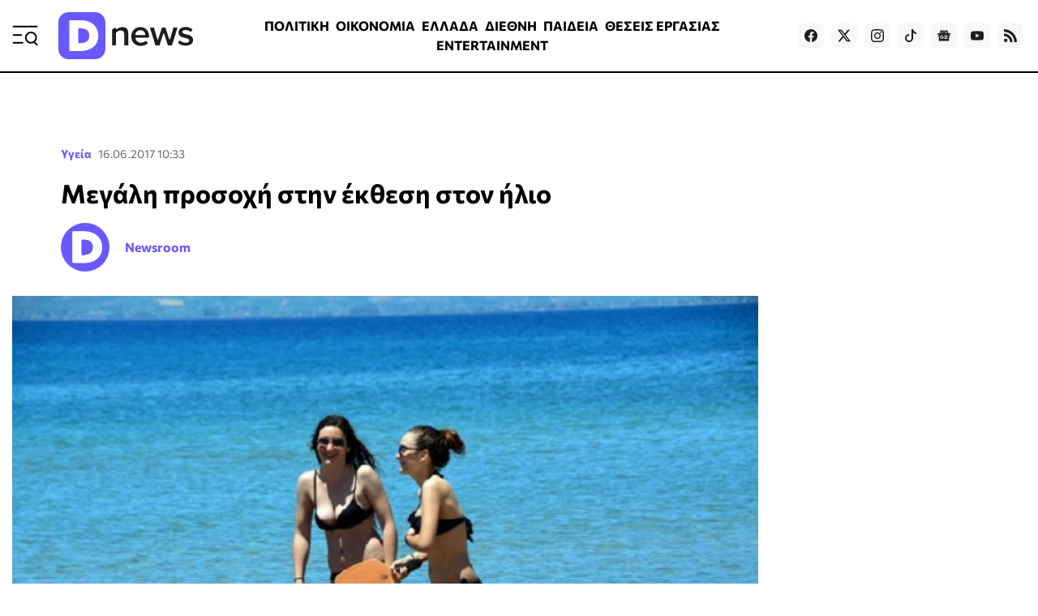

--- FILE ---
content_type: text/html; charset=utf-8
request_url: https://www.dnews.gr/eidhseis/ygeia/161492/megali-prosoxi-stin-ekthesi-ston-ilio
body_size: 38858
content:
<!doctype html>
<html lang="el-gr" dir="ltr" prefix="og: http://ogp.me/ns#" class="nojs">
    <head>
        <meta charset="utf-8" />
        <link rel="preconnect" href="https://fundingchoicesmessages.google.com" />
        <link rel="preconnect" href="https://www.googletagmanager.com" />
        <link rel="preconnect" href="https://analytics.google.com" />
        <link rel="preconnect" href="https://td.doubleclick.net" />
        <link rel="preconnect" href="https://stats.g.doubleclick.net" />
        <link rel="preconnect" href="https://securepubads.g.doubleclick.net" />
        <link rel="preconnect" href="https://pagead2.googlesyndication.com" />
        <link rel="preconnect" href="https://tpc.googlesyndication.com" />
        <link rel="preconnect" href="https://static.adman.gr" />
        <link rel="preconnect" href="https://analytics.dikaiologitika.gr" />
        <link rel="preconnect" href="https://mc.yandex.ru" />
        <link rel="dns-prefetch" href="https://fundingchoicesmessages.google.com" />
        <link rel="dns-prefetch" href="https://www.googletagmanager.com" />
        <link rel="dns-prefetch" href="https://analytics.google.com" />
        <link rel="dns-prefetch" href="https://td.doubleclick.net" />
        <link rel="dns-prefetch" href="https://stats.g.doubleclick.net" />
        <link rel="dns-prefetch" href="https://securepubads.g.doubleclick.net" />
        <link rel="dns-prefetch" href="https://pagead2.googlesyndication.com" />
        <link rel="dns-prefetch" href="https://tpc.googlesyndication.com" />
        <link rel="dns-prefetch" href="https://static.adman.gr" />
        <link rel="dns-prefetch" href="https://analytics.dikaiologitika.gr" />
        <link rel="dns-prefetch" href="https://mc.yandex.ru" />
        <link rel="preload" href="/templates/dnews_v5/fonts/commissioner-v20-greek_latin-regular.woff2" as="font" type="font/woff2" crossorigin="" />
        <link rel="preload" href="/templates/dnews_v5/fonts/commissioner-v20-greek_latin-500.woff2" as="font" type="font/woff2" crossorigin="" />
        <link rel="preload" href="/templates/dnews_v5/fonts/commissioner-v20-greek_latin-600.woff2" as="font" type="font/woff2" crossorigin="" />
        <link rel="preload" href="/templates/dnews_v5/fonts/commissioner-v20-greek_latin-700.woff2" as="font" type="font/woff2" crossorigin="" />
        <link rel="preload" href="/templates/dnews_v5/fonts/commissioner-v20-greek_latin-800.woff2" as="font" type="font/woff2" crossorigin="" />
        <link rel="preload" href="/templates/dnews_v5/css/template.css?t=20260108_0334" as="style" crossorigin="" />
        <link rel="icon" href="/templates/dnews_v5/images/favicon/favicon.ico" sizes="any" />
        <link rel="icon" href="/templates/dnews_v5/images/favicon/favicon.svg" type="image/svg+xml" />
        <link rel="apple-touch-icon" href="/templates/dnews_v5/images/favicon/apple-touch-icon.png" />
        <link rel="manifest" href="/templates/dnews_v5/images/favicon/site.webmanifest" />
        <link rel="mask-icon" href="/templates/dnews_v5/images/favicon/safari-pinned-tab.svg" color="#5bbad5" />
        <meta name="theme-color" content="#4a3eb3" />
        <base href="https://www.dnews.gr/eidhseis/ygeia/161492/megali-prosoxi-stin-ekthesi-ston-ilio" />
        <title>
            Μεγάλη προσοχή στην έκθεση στον ήλιο - Dnews
        </title>
        <meta name="description" content="Μεγάλη προσοχή στην έκθεση στον ήλιο" />
        <meta name="news_keywords" content="ΗΛΙΟΣ,ΕΓΚΑΥΜΑΤΑ,ΒΙΤΑΜΙΝΕΣ" />
        <meta name="rights" content="OpinionPost S.A." />
        <meta name="robots" content="max-image-preview:large" />
        <meta name="author" content="Newsroom" />
        <meta property="og:url" content="https://www.dnews.gr/eidhseis/ygeia/161492/megali-prosoxi-stin-ekthesi-ston-ilio" />
        <meta property="og:type" content="article" />
        <meta property="og:title" content="Μεγάλη προσοχή στην έκθεση στον ήλιο - Dnews" />
        <meta property="og:description" content="Μεγάλη προσοχή στην έκθεση στον ήλιο" />
        <meta property="og:image" content="https://www.dnews.gr/media/k2/items/cache/e683cb4e3c5dc95e5b95b5c4192a63ec_L.jpg" />
        <meta name="image" content="https://www.dnews.gr/media/k2/items/cache/e683cb4e3c5dc95e5b95b5c4192a63ec_L.jpg" />
        <meta name="twitter:card" content="summary_large_image" />
        <meta name="twitter:site" content="@dikaiologitika" />
        <meta name="twitter:title" content="Μεγάλη προσοχή στην έκθεση στον ήλιο - Dnews" />
        <meta name="twitter:description" content="Μεγάλη προσοχή στην έκθεση στον ήλιο" />
        <meta name="twitter:image" content="https://www.dnews.gr/media/k2/items/cache/e683cb4e3c5dc95e5b95b5c4192a63ec_L.jpg" />
        <meta name="twitter:image:alt" content="Μεγάλη προσοχή στην έκθεση στον ήλιο" />
        <meta name="category" content="Υγεία" />
        <meta name="publish-date" content="2017-06-16" />
        <meta name="viewport" content="width=device-width, initial-scale=1" />
        <meta name="generator" content="Joomla! - Open Source Content Management" />
        <link href="https://www.dnews.gr/eidhseis/ygeia/161492/megali-prosoxi-stin-ekthesi-ston-ilio" rel="canonical" />
        <link href="/media/k2/items/cache/e683cb4e3c5dc95e5b95b5c4192a63ec_M.jpg" rel="preload" as="image" media="(max-width:1024px)" />
        <link href="/media/k2/items/cache/e683cb4e3c5dc95e5b95b5c4192a63ec_L.jpg" rel="preload" as="image" media="(min-width:1025px)" />
        <link href="/templates/dnews_v5/css/template.css?t=20260108_0334" rel="stylesheet" crossorigin="" />
        <style>
        

                        /* K2 - Magnific Popup Overrides */
                        .mfp-iframe-holder {padding:10px;}
                        .mfp-iframe-holder .mfp-content {max-width:100%;width:100%;height:100%;}
                        .mfp-iframe-scaler iframe {background:#fff;padding:10px;box-sizing:border-box;box-shadow:none;}
                    
        
        </style>
        <script type="application/x-k2-headers">
        
        {"Last-Modified": "Fri, 16 Jun 2017 07:33:07 GMT", "ETag": "33e935d562060415b7cb972abaa30d83"}
        
        </script>
        <script type="application/ld+json">
        

                {
                    "@context": "https://schema.org",
                    "@type": "NewsArticle",
                    "mainEntityOfPage": {
                        "@type": "WebPage",
                        "@id": "https://www.dnews.gr/eidhseis/ygeia/161492/megali-prosoxi-stin-ekthesi-ston-ilio"
                    },
                    "url": "https://www.dnews.gr/eidhseis/ygeia/161492/megali-prosoxi-stin-ekthesi-ston-ilio",
                    "headline": "Μεγάλη προσοχή στην έκθεση στον ήλιο - Dnews",
                    "image": [
                        "https://www.dnews.gr/media/k2/items/cache/e683cb4e3c5dc95e5b95b5c4192a63ec_XL.jpg",
                        "https://www.dnews.gr/media/k2/items/cache/e683cb4e3c5dc95e5b95b5c4192a63ec_L.jpg",
                        "https://www.dnews.gr/media/k2/items/cache/e683cb4e3c5dc95e5b95b5c4192a63ec_M.jpg",
                        "https://www.dnews.gr/media/k2/items/cache/e683cb4e3c5dc95e5b95b5c4192a63ec_S.jpg",
                        "https://www.dnews.gr/media/k2/items/cache/e683cb4e3c5dc95e5b95b5c4192a63ec_XS.jpg",
                        "https://www.dnews.gr/media/k2/items/cache/e683cb4e3c5dc95e5b95b5c4192a63ec_Generic.jpg"
                    ],
                    "datePublished": "2017-06-16T10:33:07+03:00",
                    "dateModified": "2017-06-16T10:33:07+03:00",
                    "author": {
                        "@type": "Person",
                        "name": "Newsroom",
                        "url": "https://www.dnews.gr/site/user/247-newsroom"
                    },
                    "publisher": {
                        "@type": "Organization",
                        "name": "Dnews",
                        "url": "https://www.dnews.gr/",
                        "logo": {
                            "@type": "ImageObject",
                            "name": "Dnews",
                            "width": "1920",
                            "height": "671",
                            "url": "https://www.dnews.gr/images/_dnews_logo_/dnews_logo_light.png"
                        }
                    },
                    "articleSection": "https://www.dnews.gr/eidhseis/ygeia",
                    "keywords": "ΗΛΙΟΣ,ΕΓΚΑΥΜΑΤΑ,ΒΙΤΑΜΙΝΕΣ",
                    "description": "Λίγα λεπτά έκθεσης στον ήλιο, νωρίς το πρωί ή αργά το απόγευμα, είναι αρκετά, για να συνθέσει το δέρμα βιταμίνη D, η οποία είναι σημαντική για πολλές λειτουργίες του οργανισμού, ωστόσο αυτό δεν είναι απαραίτητο να γίνει ούτε στις 3 το μεσημέρι ούτε με τις ώρες, υπογραμμίζει η Ελληνική Δερματολογική και Αφροδισιολογική Εταιρεία (ΕΔΑΕ).",
                    "articleBody": "Λίγα λεπτά έκθεσης στον ήλιο, νωρίς το πρωί ή αργά το απόγευμα, είναι αρκετά, για να συνθέσει το δέρμα βιταμίνη D, η οποία είναι σημαντική για πολλές λειτουργίες του οργανισμού, ωστόσο αυτό δεν είναι απαραίτητο να γίνει ούτε στις 3 το μεσημέρι ούτε με τις ώρες, υπογραμμίζει η Ελληνική Δερματολογική και Αφροδισιολογική Εταιρεία (ΕΔΑΕ). Μελέτες έχουν δείξει πως ένα ηλιακό έγκαυμα κάθε δύο χρόνια τριπλασιάζει τον κίνδυνο για εμφάνιση κακοήθους μελανώματος, που είναι η πιο επιθετική μορφή καρκίνου του δέρματος. Επισημαίνει ότι η καλύτερη λύση είναι η πρόληψη, δηλαδή η τήρηση όλων των μέτρων ηλιοπροστασίας, με κυριότερο την αποφυγή της έκθεσης στον ήλιο καθ&#039; όλη τη διάρκεια του μεσημεριού. Η ΕΔΑΕ εξηγεί τι συμβαίνει στο δέρμα όταν εκτίθεται στον ήλιο και γιατί αντιδρά με κοκκίνισμα ή ακόμα και με «φουσκάλες» ή ξεφλούδισμα όταν το παρακάνετε. Όταν η υπεριώδης ακτινοβολία (UV) του ηλίου είναι έντονη ή/και όταν η έκθεση του δέρματος σε αυτήν υπερβαίνει τα λίγα λεπτά, ενεργοποιούνται ορισμένα κύτταρα στην επιδερμίδα (λέγονται μελανοκύτταρα) που περιέχουν την φυσική χρωστική ουσία του, την μελανίνη. Η μελανίνη εκκρίνεται για να προστατεύσει τις βαθύτερες στοιβάδες του δέρματος από την UV και είναι υπεύθυνη για το μαύρισμά του. Ο μηχανισμός αυτός είναι πολύ αποδοτικότερος στους ανθρώπους με σκουρόχρωμο δέρμα, μαλλιά και μάτια απ&#039; ό,τι στους ανοιχτόχρωμους. Το έγκαυμα ΟΙ ΕΙΔΗΣΕΙΣ ΣΕ 2&#039; Όσα πρέπει να ξέρετεγια να ξεκινήσετε τη μέρα σας. * Με την εγγραφή σας στο newsletter του Dnews, αποδέχεστε τους σχετικούς όρους χρήσης Όταν το δέρμα εκ φύσεως δεν παράγει πολλή μελανίνη ή η έκθεση στον ήλιο είναι απότομη και έντονη, η συνέπεια είναι το ηλιακό έγκαυμα, που οφείλεται στο ότι η UV προκαλεί βλάβες (μεταλλάξεις) στο DNA της επιφανειακής στοιβάδας των δερματικών κυττάρων (λέγονται κερατινοκύτταρα). Τα κερατινοκύτταρα με το «τραυματισμένο» DNA αρχίζουν να παράγουν ορισμένα μόρια που προσελκύουν κύτταρα του ανοσοποιητικού για να αρχίσει η αντιμετώπιση του προβλήματος. Αυτά τα ανοσοενεργά κύτταρα φθάνουν στο σημείο της βλάβης μέσω του αίματος, που διαφεύγει από τα μικρά αγγεία στους χώρους ανάμεσα στα κύτταρα και στις διάφορες δομές του δέρματος, με συνέπεια να αρχίσει η περιοχή να διογκώνεται και να κοκκινίζει, προκαλώντας αίσθημα θερμότητας και πόνο. Η εισβολή των κυττάρων του ανοσοποιητικού στην περιοχή αρχίζει σύντομα μετά τη βλάβη, ενόσω ο πάσχων μπορεί να βρίσκεται ακόμα στην παραλία, αλλά αυξάνεται σημαντικά περίπου μία ώρα αφότου φύγει από τον ήλιο και κορυφώνεται 24 έως 48 ώρες αργότερα - και αυτό ακριβώς εξηγεί γιατί το κοκκίνισμα και ο πόνος του ηλιακού εγκαύματος μπορεί να γίνουν αισθητά το επόμενο πρωί ή βράδυ. Όταν τα ανοσοποιητικά κύτταρα φθάσουν στο σημείο της βλάβης, κάποια από αυτά αρχίζουν να επιδιορθώνουν τα δερματικά κύτταρα που επιδέχονται επιδιόρθωσης και άλλα εκκρίνουν χημικές ουσίες που οδηγούν τα κύτταρα με τις μεγαλύτερες βλάβες στην αυτοκαταστροφή. Αυτό είναι απαραίτητο γιατί οι αδιόρθωτες βλάβες στο DNA ανοίγουν τον δρόμο στην ανάπτυξη καρκίνου. Η ανάρρωση Η δράση των κυττάρων του ανοσοποιητικού μπορεί να προκαλέσει μια τοπική αντίδραση στο δέρμα που έχει ως συνέπεια την εμφάνιση κνησμού (φαγούρας). Επιπλέον, αρκετές ώρες αργότερα μπορεί να αρχίσουν να δημιουργούνται φουσκάλες (φλύκταινες) στα σημεία όπου καταστρέφονται ολόκληρες στοιβάδες κερατινοκυττάρων, καθώς κάθε νεκρή στοιβάδα αρχίζει να απομακρύνεται από τις υποκείμενες και ο χώρος μεταξύ τους γεμίζει με υγρό. Όταν η φλεγμονή υποχωρήσει, η βαθύτερη στοιβάδα των δερματικών κυττάρων αρχίζει να αναπτύσσεται γρήγορα, για να αντικατασταθούν τα νεκρά κύτταρα. Το ξεφλούδισμα μετά το ηλιακό έγκαυμα είναι ουσιαστικά η απομάκρυνση στοιβάδων από νεκρά κύτταρα οι οποίες απορρίπτονται από την επιδερμίδα για να μείνει χώρος για το νέο δέρμα. Οι βλάβες στο DNA των κερατινοκυττάρων δίνουν επίσης μήνυμα στα μελανοκύτταρα να αρχίσουν την παραγωγή μελανίνης, γι&#039; αυτό και το δέρμα φαίνεται μαυρισμένο όταν υποχωρήσει το κοκκίνισμα του ηλιακού εγκαύματος. Η μελανίνη διασκορπίζεται πάνω από τα κύτταρα της επιδερμίδας για να τα προστατεύσει από την επόμενη έκθεση στον ήλιο, αλλά στην πραγματικότητα η προστασία που παρέχει είναι όση και ενός αντηλιακού με SPF ίσο με 2. Ενδείξεις βλάβης Όλες αυτές οι αντιδράσεις και τα συμπτώματα πρακτικά σημαίνουν ένα πράγμα: το δέρμα έχει υποστεί σοβαρή βλάβη από τον ήλιο. Όταν αυτό συμβαίνει συχνά και κυρίως σε νεαρή ηλικία (κάτω από 18 ετών) αυξάνεται ο κίνδυνος για εμφάνιση δερματικού καρκίνου, επειδή τα κύτταρα του ανοσοποιητικού δεν κατορθώνουν να επιδιορθώσουν όλες τις βλάβες στο DNA και κάποιες αναπαράγονται στα νέα δερματικά κύτταρα. Με το πέρασμα του χρόνου, οι βλάβες αυτές αθροίζονται και μπορεί κάποια στιγμή τα δερματικά κύτταρα να αρχίσουν να αναπαράγονται ανεξέλεγκτα δίνοντας το έναυσμα για την εμφάνιση του καρκίνου. Επειδή δεν υπάρχει προς το παρόν κάποιος απλός τρόπος επιδιόρθωσης των μεταλλάξεων στο DNA που προκαλούνται από τον ήλιο, η καλύτερη λύση είναι η πρόληψη, δηλαδή η τήρηση όλων των μέτρων ηλιοπροστασίας, με κυριότερο την αποφυγή της έκθεσης στον ήλιο καθ&#039; όλη τη διάρκεια του μεσημεριού."
                }
                
        
        </script>
        <meta property="fb:app_id" content="121576197965768" />
        <script type="speculationrules">
        
        {"prerender":[{"source":"document","where":{"and":[{"href_matches":"\/*"},{"not":{"href_matches":["\/components\/*","\/images\/*","\/media\/*","\/plugins\/*","\/templates\/*"]}},{"not":{"selector_matches":"a[rel~=\"nofollow\"]"}},{"not":{"selector_matches":".no-prerender"}}]},"eagerness":"moderate"}]}
        
        </script>
        <style>
        
                    .contentAds {}
                    .inContent-random {} /* dynamically replaced by JS */
                    .inContent-left {float:left;margin:0 30px 15px 0;}
                    .inContent-right {float:right;margin:0 0 15px 30px;}
                    .inContent-center {float:none;margin:0 auto;text-align:center;}
                    .contentAds.postContent,
                    .contentAds.afterDisplayContent,
                    .contentAds.afterDisplay {display:block;clear:both;text-align:center;padding:15px 0;margin:0 auto;}
        
        </style>
        <style>
        
        img.c5 {position:absolute;left:-9999px;}
        img.c4 {width:100%;height:auto;}
        ins.c3 {display:block;}
        input.c2 {display:none;}
        div.c1 {min-height:250px;}
        
        </style>
    </head>
    <body id="com_k2" class="isInnerpage viewIsItem idIs161492 itemIdIs414">
        <div id="prestitial"></div>
        <div id="skin"></div>
        <div id="mobile_sticky" class="with-close-button"></div>
        <div class="container">
            <header>
                <div class="menu">
                    <a id="menuTrigger" href="#menu" title="Μενού &amp; Αναζήτηση" name="menuTrigger"><svg width="32" height="32" viewbox="0 0 32 32" role="img" fill="none">
                    <path d="M1.59961 15.2L11.1996 15.2" stroke="currentColor" stroke-width="2" stroke-linecap="round" stroke-linejoin="round"></path>
                    <path d="M1.59961 4.80005L30.3996 4.80005" stroke="currentColor" stroke-width="2" stroke-linecap="round" stroke-linejoin="round"></path>
                    <path d="M1.59961 24.8L12.7996 24.8001" stroke="currentColor" stroke-width="2" stroke-linecap="round" stroke-linejoin="round"></path>
                    <path d="M30.4002 27.2L27.2002 24" stroke="currentColor" stroke-width="2" stroke-linecap="round" stroke-linejoin="round"></path>
                    <path d="M23.1998 24.8C26.7344 24.8 29.5998 21.9346 29.5998 18.4C29.5998 14.8654 26.7344 12 23.1998 12C19.6652 12 16.7998 14.8654 16.7998 18.4C16.7998 21.9346 19.6652 24.8 23.1998 24.8Z" stroke="currentColor" stroke-width="2" stroke-linecap="round" stroke-linejoin="round"></path></svg></a>
                </div>
                <div class="logo">
                    <a href="https://www.dnews.gr/" title="Dnews: Ειδήσεις, Νέα και Επικαιρότητα από την Ελλάδα και τον Κόσμο"><span>Dnews</span></a>
                </div>
                <div class="featured-menu">
                    <ul class="menu_featured">
                        <li class="item-1128">
                            <a href="/eidhseis/politikes-eidhseis">ΠΟΛΙΤΙΚΗ</a>
                        </li>
                        <li class="item-1129">
                            <a href="/eidhseis/oikonomia">ΟΙΚΟΝΟΜΙΑ</a>
                        </li>
                        <li class="item-1130">
                            <a href="/eidhseis/ellada">ΕΛΛΑΔΑ</a>
                        </li>
                        <li class="item-1131">
                            <a href="/eidhseis/kosmos">ΔΙΕΘΝΗ</a>
                        </li>
                        <li class="item-1133">
                            <a href="/eidhseis/paideia">ΠΑΙΔΕΙΑ</a>
                        </li>
                        <li class="item-1136">
                            <a href="/site/tag/%CE%98%CE%95%CE%A3%CE%95%CE%99%CE%A3%20%CE%95%CE%A1%CE%93%CE%91%CE%A3%CE%99%CE%91%CE%A3">ΘΕΣΕΙΣ ΕΡΓΑΣΙΑΣ</a>
                        </li>
                        <li class="item-1132">
                            <a href="/eidhseis/entertainment">ENTERTAINMENT</a>
                        </li>
                        <li class="item-1134">
                            <a href="/eidhseis/news-in-english">NEWS IN ENGLISH</a>
                        </li>
                    </ul>
                </div>
                <div class="social">
                    <a target="_blank" href="https://www.facebook.com/dikaiologitika" aria-label="Dnews.gr on Facebook"><svg width="16" height="16" role="img" viewbox="0 0 24 24">
                    <path d="M24 12.073c0-6.627-5.373-12-12-12s-12 5.373-12 12c0 5.99 4.388 10.954 10.125 11.854v-8.385H7.078v-3.47h3.047V9.43c0-3.007 1.792-4.669 4.533-4.669 1.312 0 2.686.235 2.686.235v2.953H15.83c-1.491 0-1.956.925-1.956 1.874v2.25h3.328l-.532 3.47h-2.796v8.385C19.612 23.027 24 18.062 24 12.073z"></path></svg></a> <a target="_blank" href="https://twitter.com/dikaiologitika" aria-label="Dnews.gr on X"><svg width="16" height="16" fill="currentColor" viewbox="0 0 16 16">
                    <path d="M12.6.75h2.454l-5.36 6.142L16 15.25h-4.937l-3.867-5.07-4.425 5.07H.316l5.733-6.57L0 .75h5.063l3.495 4.633L12.601.75zm-.86 13.028h1.36L4.323 2.145H2.865l8.875 11.633z"></path></svg></a> <a target="_blank" href="https://www.instagram.com/dnews.gr/" aria-label="Dnews.gr on Instagram"><svg width="16" height="16" role="img" viewbox="0 0 24 24">
                    <path d="M12 0C8.74 0 8.333.015 7.053.072 5.775.132 4.905.333 4.14.63c-.789.306-1.459.717-2.126 1.384S.935 3.35.63 4.14C.333 4.905.131 5.775.072 7.053.012 8.333 0 8.74 0 12s.015 3.667.072 4.947c.06 1.277.261 2.148.558 2.913.306.788.717 1.459 1.384 2.126.667.666 1.336 1.079 2.126 1.384.766.296 1.636.499 2.913.558C8.333 23.988 8.74 24 12 24s3.667-.015 4.947-.072c1.277-.06 2.148-.262 2.913-.558.788-.306 1.459-.718 2.126-1.384.666-.667 1.079-1.335 1.384-2.126.296-.765.499-1.636.558-2.913.06-1.28.072-1.687.072-4.947s-.015-3.667-.072-4.947c-.06-1.277-.262-2.149-.558-2.913-.306-.789-.718-1.459-1.384-2.126C21.319 1.347 20.651.935 19.86.63c-.765-.297-1.636-.499-2.913-.558C15.667.012 15.26 0 12 0zm0 2.16c3.203 0 3.585.016 4.85.071 1.17.055 1.805.249 2.227.415.562.217.96.477 1.382.896.419.42.679.819.896 1.381.164.422.36 1.057.413 2.227.057 1.266.07 1.646.07 4.85s-.015 3.585-.074 4.85c-.061 1.17-.256 1.805-.421 2.227-.224.562-.479.96-.899 1.382-.419.419-.824.679-1.38.896-.42.164-1.065.36-2.235.413-1.274.057-1.649.07-4.859.07-3.211 0-3.586-.015-4.859-.074-1.171-.061-1.816-.256-2.236-.421-.569-.224-.96-.479-1.379-.899-.421-.419-.69-.824-.9-1.38-.165-.42-.359-1.065-.42-2.235-.045-1.26-.061-1.649-.061-4.844 0-3.196.016-3.586.061-4.861.061-1.17.255-1.814.42-2.234.21-.57.479-.96.9-1.381.419-.419.81-.689 1.379-.898.42-.166 1.051-.361 2.221-.421 1.275-.045 1.65-.06 4.859-.06l.045.03zm0 3.678c-3.405 0-6.162 2.76-6.162 6.162 0 3.405 2.76 6.162 6.162 6.162 3.405 0 6.162-2.76 6.162-6.162 0-3.405-2.76-6.162-6.162-6.162zM12 16c-2.21 0-4-1.79-4-4s1.79-4 4-4 4 1.79 4 4-1.79 4-4 4zm7.846-10.405c0 .795-.646 1.44-1.44 1.44-.795 0-1.44-.646-1.44-1.44 0-.794.646-1.439 1.44-1.439.793-.001 1.44.645 1.44 1.439z"></path></svg></a> <a target="_blank" href="https://www.tiktok.com/@dnews.gr" aria-label="Dnews.gr on TikTok"><svg width="16" height="16" role="img" fill="currentColor" viewbox="0 0 16 16">
                    <path d="M9 0h1.98c.144.715.54 1.617 1.235 2.512C12.895 3.389 13.797 4 15 4v2c-1.753 0-3.07-.814-4-1.829V11a5 5 0 1 1-5-5v2a3 3 0 1 0 3 3V0z"></path></svg></a> <a target="_blank" href="https://news.google.com/publications/CAAqBwgKMLmGnwkwmdBu?hl=el&amp;gl=GR&amp;ceid=GR:el" aria-label="Dnews.gr on Google News"><svg width="16" height="16" role="img" viewbox="0 0 24 24">
                    <path d="M21.2666 21.2a.6141.6141 0 0 1-.6128.6128H3.3446a.614.614 0 0 1-.6128-.6128V8.1153a.6141.6141 0 0 1 .6128-.6128h17.3091a.6141.6141 0 0 1 .6128.6128V21.2zm-3.0315-3.4196v-1.1957a.0803.0803 0 0 0-.0803-.0803h-5.3725v1.3619h5.3725a.0817.0817 0 0 0 .0804-.083l-.0001-.0029zm.8171-2.5875v-1.2012a.0803.0803 0 0 0-.079-.0817h-6.191v1.3619h6.1896a.079.079 0 0 0 .0804-.0776v-.0041.0027zm-.8171-2.5875v-1.2066a.0803.0803 0 0 0-.0803-.0803h-5.3725v1.3619h5.3725a.0816.0816 0 0 0 .0803-.079v.004zM8.1492 14.0448v1.2257h1.7704c-.1457.749-.8049 1.2924-1.7704 1.2924-1.0906-.0405-1.9418-.9574-1.9013-2.048.0384-1.0338.8676-1.8629 1.9013-1.9013a1.77 1.77 0 0 1 1.2529.4903l.9342-.9329a3.1405 3.1405 0 0 0-2.1871-.8525c-1.8051 0-3.2684 1.4633-3.2684 3.2684 0 1.8051 1.4633 3.2684 3.2684 3.2684 1.8889 0 3.1323-1.3278 3.1323-3.1976a3.941 3.941 0 0 0-.0518-.6183l-3.0805.0054zM2.2701 7.6537a.6156.6156 0 0 1 .6128-.6128h12.1545l-1.2692-3.4904a.5952.5952 0 0 0-.7436-.3827L.3676 7.7749a.5938.5938 0 0 0-.3228.7749l2.2253 6.112V7.6537za.6156.6156 0 0 1 .6128-.6128h12.1545l-1.2692-3.4904a.5952.5952 0 0 0-.7436-.3827L.3676 7.7749a.5938.5938 0 0 0-.3228.7749l2.2253 6.112V7.6537zm21.3116-.3105l-8.803-2.3683.7517 2.0659h5.5836a.6141.6141 0 0 1 .6128.6128v8.7948l2.2471-8.3659a.5923.5923 0 0 0-.3922-.7393zm-4.4955-1.6738V2.7946a.6101.6101 0 0 0-.6115-.6074H5.5236a.6101.6101 0 0 0-.6156.6046v2.8368l8.3904-3.0519a.5937.5937 0 0 1 .7422.3895l.5447 1.498 4.5009 1.2052z"></path></svg></a> <a target="_blank" href="https://www.youtube.com/channel/UCQnilFuPdrMaH6Jo2-uECFA/featured" aria-label="Dnews.gr on YouTube"><svg width="16" height="16" role="img" viewbox="0 0 24 24">
                    <path d="M23.498 6.186a3.016 3.016 0 0 0-2.122-2.136C19.505 3.545 12 3.545 12 3.545s-7.505 0-9.377.505A3.017 3.017 0 0 0 .502 6.186C0 8.07 0 12 0 12s0 3.93.502 5.814a3.016 3.016 0 0 0 2.122 2.136c1.871.505 9.376.505 9.376.505s7.505 0 9.377-.505a3.015 3.015 0 0 0 2.122-2.136C24 15.93 24 12 24 12s0-3.93-.502-5.814zM9.545 15.568V8.432L15.818 12l-6.273 3.568z"></path></svg></a> <!--
                    <a target="_blank" href="https://www.linkedin.com/in/dikaiologitika-%CE%BF%CE%B9-%CE%B5%CE%B9%CE%B4%CE%AE%CF%83%CE%B5%CE%B9%CF%82-%CF%87%CF%89%CF%81%CE%AF%CF%82-%CF%86%CE%AF%CE%BB%CF%84%CF%81%CE%B1-83951249"><svg width="16" height="16" role="img" viewBox="0 0 24 24"><path d="M20.447 20.452h-3.554v-5.569c0-1.328-.027-3.037-1.852-3.037-1.853 0-2.136 1.445-2.136 2.939v5.667H9.351V9h3.414v1.561h.046c.477-.9 1.637-1.85 3.37-1.85 3.601 0 4.267 2.37 4.267 5.455v6.286zM5.337 7.433c-1.144 0-2.063-.926-2.063-2.065 0-1.138.92-2.063 2.063-2.063 1.14 0 2.064.925 2.064 2.063 0 1.139-.925 2.065-2.064 2.065zm1.782 13.019H3.555V9h3.564v11.452zM22.225 0H1.771C.792 0 0 .774 0 1.729v20.542C0 23.227.792 24 1.771 24h20.451C23.2 24 24 23.227 24 22.271V1.729C24 .774 23.2 0 22.222 0h.003z"/></svg></a>
                    -->
                     <a href="https://feeds.feedburner.com/dikaiologitika/ZteV"><svg width="16" height="16" role="img" viewbox="0 0 24 24" aria-label="Dnews.gr RSS Feed">
                    <path d="M19.199 24C19.199 13.467 10.533 4.8 0 4.8V0c13.165 0 24 10.835 24 24h-4.801zM3.291 17.415c1.814 0 3.293 1.479 3.293 3.295 0 1.813-1.485 3.29-3.301 3.29C1.47 24 0 22.526 0 20.71s1.475-3.294 3.291-3.295zM15.909 24h-4.665c0-6.169-5.075-11.245-11.244-11.245V8.09c8.727 0 15.909 7.184 15.909 15.91z"></path></svg></a>
                </div>
            </header>
            <div class="sticky-header">
                <div class="menu">
                    <a id="menuTriggerOnStickyHeader" href="#menu" title="Μενού &amp; Αναζήτηση" name="menuTriggerOnStickyHeader"><svg width="28" height="28" viewbox="0 0 32 32" role="img" fill="none">
                    <path d="M1.59961 15.2L11.1996 15.2" stroke="currentColor" stroke-width="2" stroke-linecap="round" stroke-linejoin="round"></path>
                    <path d="M1.59961 4.80005L30.3996 4.80005" stroke="currentColor" stroke-width="2" stroke-linecap="round" stroke-linejoin="round"></path>
                    <path d="M1.59961 24.8L12.7996 24.8001" stroke="currentColor" stroke-width="2" stroke-linecap="round" stroke-linejoin="round"></path>
                    <path d="M30.4002 27.2L27.2002 24" stroke="currentColor" stroke-width="2" stroke-linecap="round" stroke-linejoin="round"></path>
                    <path d="M23.1998 24.8C26.7344 24.8 29.5998 21.9346 29.5998 18.4C29.5998 14.8654 26.7344 12 23.1998 12C19.6652 12 16.7998 14.8654 16.7998 18.4C16.7998 21.9346 19.6652 24.8 23.1998 24.8Z" stroke="currentColor" stroke-width="2" stroke-linecap="round" stroke-linejoin="round"></path></svg></a>
                </div>
                <div class="logo">
                    <a href="https://www.dnews.gr/" title="Dnews: Ειδήσεις, Νέα και Επικαιρότητα από την Ελλάδα και τον Κόσμο"><span>Dnews</span></a>
                </div>
                <div class="featured-menu">
                    <ul class="menu_featured">
                        <li class="item-1128">
                            <a href="/eidhseis/politikes-eidhseis">ΠΟΛΙΤΙΚΗ</a>
                        </li>
                        <li class="item-1129">
                            <a href="/eidhseis/oikonomia">ΟΙΚΟΝΟΜΙΑ</a>
                        </li>
                        <li class="item-1130">
                            <a href="/eidhseis/ellada">ΕΛΛΑΔΑ</a>
                        </li>
                        <li class="item-1131">
                            <a href="/eidhseis/kosmos">ΔΙΕΘΝΗ</a>
                        </li>
                        <li class="item-1133">
                            <a href="/eidhseis/paideia">ΠΑΙΔΕΙΑ</a>
                        </li>
                        <li class="item-1136">
                            <a href="/site/tag/%CE%98%CE%95%CE%A3%CE%95%CE%99%CE%A3%20%CE%95%CE%A1%CE%93%CE%91%CE%A3%CE%99%CE%91%CE%A3">ΘΕΣΕΙΣ ΕΡΓΑΣΙΑΣ</a>
                        </li>
                        <li class="item-1132">
                            <a href="/eidhseis/entertainment">ENTERTAINMENT</a>
                        </li>
                        <li class="item-1134">
                            <a href="/eidhseis/news-in-english">NEWS IN ENGLISH</a>
                        </li>
                    </ul>
                </div>
                <div class="games-link">
                    <a href="https://www.dnews.gr/games"><svg width="24" height="24" fill="currentColor" viewbox="0 0 512 512">
                    <path d="M392.533 230.4h-68.267v-25.6a8.53 8.53 0 0 0-8.533-8.533h-45.825c-.804-7.781-5.823-17.66-15.617-30.721-9.283-12.379-4.558-17.625 12.475-30.625 10.95-8.362 23.367-17.841 23.367-32.521 0-29.029-33.7-55.146-37.55-58.025-3.758-2.829-9.1-2.063-11.933 1.7a8.53 8.53 0 0 0 1.692 11.946c8.542 6.437 30.725 26.954 30.725 44.379 0 6.237-8.467 12.7-16.658 18.954-14.333 10.942-35.983 27.475-15.767 54.433 8.529 11.375 11.183 17.524 12.012 20.479h-56.387a8.53 8.53 0 0 0-8.533 8.533v25.6h-76.8a8 8 0 0 0-2.892.542C47.275 236.721 0 288.525 0 349.866c0 65.875 53.592 119.467 119.467 119.467 39.367 0 75.675-19.05 98.05-51.2h76.967c22.375 32.15 58.683 51.2 98.05 51.2 65.875 0 119.467-53.592 119.467-119.467S458.408 230.4 392.533 230.4M204.8 213.333h102.4V230.4H204.8zm187.733 238.933c-35.1 0-67.358-17.671-86.308-47.267a8.53 8.53 0 0 0-7.183-3.933h-86.083a8.53 8.53 0 0 0-7.183 3.933c-18.95 29.596-51.208 47.267-86.308 47.267-56.467 0-102.4-45.938-102.4-102.4 0-53.225 41.517-98.071 94.517-102.1a8 8 0 0 0 1.633-.3h279.317c56.467 0 102.4 45.938 102.4 102.4-.002 56.463-45.935 102.4-102.402 102.4"></path>
                    <path d="M157.917 315.733h-12.85v-12.854c0-16.438-13.4-29.813-29.867-29.813s-29.867 13.375-29.867 29.813v12.854h-12.85c-16.442 0-29.817 13.4-29.817 29.867s13.375 29.867 29.817 29.867h12.85v12.854c0 16.438 13.4 29.812 29.867 29.812s29.867-13.375 29.867-29.812v-12.854h12.85c16.442 0 29.817-13.4 29.817-29.867-.001-16.467-13.376-29.867-29.817-29.867m0 42.667h-21.383a8.53 8.53 0 0 0-8.533 8.533v21.388c0 7.029-5.742 12.746-12.8 12.746s-12.8-5.717-12.8-12.746v-21.388a8.53 8.53 0 0 0-8.533-8.533H72.483c-7.033 0-12.75-5.742-12.75-12.8s5.717-12.8 12.75-12.8h21.383a8.53 8.53 0 0 0 8.533-8.533v-21.388c0-7.029 5.742-12.746 12.8-12.746s12.8 5.717 12.8 12.746v21.388a8.53 8.53 0 0 0 8.533 8.533h21.383c7.033 0 12.75 5.742 12.75 12.8s-5.715 12.8-12.748 12.8m166.35-51.2c-18.825 0-34.133 15.312-34.133 34.133s15.308 34.133 34.133 34.133 34.133-15.312 34.133-34.133-15.308-34.133-34.133-34.133m0 51.2c-9.408 0-17.067-7.654-17.067-17.067s7.658-17.067 17.067-17.067 17.067 7.654 17.067 17.067-7.659 17.067-17.067 17.067m119.466-51.2c-18.825 0-34.133 15.312-34.133 34.133s15.308 34.133 34.133 34.133 34.133-15.312 34.133-34.133-15.308-34.133-34.133-34.133m0 51.2c-9.408 0-17.067-7.654-17.067-17.067s7.658-17.067 17.067-17.067 17.067 7.654 17.067 17.067-7.658 17.067-17.067 17.067M384 256c-18.825 0-34.133 15.312-34.133 34.133s15.308 34.133 34.133 34.133 34.133-15.312 34.133-34.133S402.825 256 384 256m0 51.2c-9.408 0-17.067-7.654-17.067-17.067s7.658-17.067 17.067-17.067 17.067 7.654 17.067 17.067S393.408 307.2 384 307.2m0 51.2c-18.825 0-34.133 15.312-34.133 34.133s15.308 34.133 34.133 34.133 34.133-15.312 34.133-34.133S402.825 358.4 384 358.4m0 51.2c-9.408 0-17.067-7.654-17.067-17.067s7.658-17.067 17.067-17.067 17.067 7.654 17.067 17.067S393.408 409.6 384 409.6"></path></svg> Games</a>
                </div>
                <div class="newroom-link">
                    <a href="/oles-oi-eidiseis"><span>ΡΟΗ ΕΙΔΗΣΕΩΝ</span> <svg width="16" height="16" fill="none" viewbox="0 0 16 16">
                    <g stroke="currentColor" stroke-linecap="round" stroke-linejoin="round" stroke-width="2">
                        <path d="m3 13 10-10"></path>
                        <path d="m3 3h10v10"></path>
                    </g></svg></a>
                </div>
            </div>
            <div class="ros-top">
                <div class="messages-container">
                    <div id="system-message-container"></div>
                </div>
            </div>
            <main>
                <section class="content">
                    <!-- Start K2 Item Layout -->
                    <div id="k2Container" class="item-view">
                        <div class="item-header">
                            <!-- Plugins: BeforeDisplay -->
                            <!-- K2 Plugins: K2BeforeDisplay -->
                            <div class="itemCategoryDateContainer">
                                <!-- Item category -->
                                <a class="itemCategory" href="/eidhseis/ygeia">Υγεία</a> <!-- Date created -->
                                 <time class="itemDateCreated" datetime="2017-06-16 10:33:07">16.06.2017 10:33</time>
                            </div><!-- Item title -->
                            <h1 class="itemTitle">
                                Μεγάλη προσοχή στην έκθεση στον ήλιο
                            </h1><!-- Plugins: AfterDisplayTitle -->
                            <!-- K2 Plugins: K2AfterDisplayTitle -->
                            <!-- Item Author -->
                            <div class="itemAuthor">
                                <a class="author" rel="author" href="/site/user/247-newsroom"><img loading="lazy" class="img1x1" src="/media/k2/users/611.png?t=20240626_1301" alt="Image of Newsroom" /> <span>Newsroom</span></a>
                            </div>
                        </div><!-- Item Image -->
                        <div class="item-image">
                            <img fetchpriority="high" class="img16x9 itemImage" srcset="/media/k2/items/cache/e683cb4e3c5dc95e5b95b5c4192a63ec_XS.jpg 200w, /media/k2/items/cache/e683cb4e3c5dc95e5b95b5c4192a63ec_S.jpg 300w, /media/k2/items/cache/e683cb4e3c5dc95e5b95b5c4192a63ec_Generic.jpg 400w, /media/k2/items/cache/e683cb4e3c5dc95e5b95b5c4192a63ec_M.jpg 600w, /media/k2/items/cache/e683cb4e3c5dc95e5b95b5c4192a63ec_L.jpg 900w, /media/k2/items/cache/e683cb4e3c5dc95e5b95b5c4192a63ec_XL.jpg 1200w" sizes="(max-width:1024px) 100vw, 900px" src="/media/k2/items/cache/e683cb4e3c5dc95e5b95b5c4192a63ec_L.jpg" alt="Μεγάλη προσοχή στην έκθεση στον ήλιο" />
                        </div>
                        <div class="item-body">
                            <div class="item-social">
                                <div class="social-buttons">
                                    <a rel="noopener" target="_blank" aria-label="Facebook" href="https://www.facebook.com/sharer/sharer.php?u=https://www.dnews.gr/eidhseis/ygeia/161492/megali-prosoxi-stin-ekthesi-ston-ilio"><svg width="24" height="24" fill="currentColor" viewbox="0 0 448 512">
                                    <path d="m400 32h-352a48 48 0 0 0 -48 48v352a48 48 0 0 0 48 48h137.25v-152.31h-63v-71.69h63v-54.64c0-62.15 37-96.48 93.67-96.48 27.14 0 55.52 4.84 55.52 4.84v61h-31.27c-30.81 0-40.42 19.12-40.42 38.73v46.55h68.78l-11 71.69h-57.78v152.31h137.25a48 48 0 0 0 48-48v-352a48 48 0 0 0 -48-48z"></path></svg></a> <a rel="noopener" target="_blank" aria-label="Twitter" href="https://twitter.com/intent/tweet/?text=%CE%9C%CE%B5%CE%B3%CE%AC%CE%BB%CE%B7+%CF%80%CF%81%CE%BF%CF%83%CE%BF%CF%87%CE%AE+%CF%83%CF%84%CE%B7%CE%BD+%CE%AD%CE%BA%CE%B8%CE%B5%CF%83%CE%B7+%CF%83%CF%84%CE%BF%CE%BD+%CE%AE%CE%BB%CE%B9%CE%BF&amp;url=https://www.dnews.gr/eidhseis/ygeia/161492/megali-prosoxi-stin-ekthesi-ston-ilio"><svg width="24" height="24" fill="currentColor" viewbox="0 0 448 512">
                                    <path d="m64 32c-35.3 0-64 28.7-64 64v320c0 35.3 28.7 64 64 64h320c35.3 0 64-28.7 64-64v-320c0-35.3-28.7-64-64-64zm297.1 84-103.8 118.6 122.1 161.4h-95.6l-74.8-97.9-85.7 97.9h-47.5l111-126.9-117.1-153.1h98l67.7 89.5 78.2-89.5zm-37.8 251.6-169.9-224.7h-28.3l171.8 224.7h26.3z"></path></svg></a> <a rel="noopener" target="_blank" aria-label="LinkedIn" href="https://www.linkedin.com/sharing/share-offsite/?url=https://www.dnews.gr/eidhseis/ygeia/161492/megali-prosoxi-stin-ekthesi-ston-ilio"><svg width="24" height="24" fill="currentColor" viewbox="0 0 448 512">
                                    <path d="m416 32h-384.1c-17.6 0-31.9 14.5-31.9 32.3v383.4c0 17.8 14.3 32.3 31.9 32.3h384.1c17.6 0 32-14.5 32-32.3v-383.4c0-17.8-14.4-32.3-32-32.3zm-280.6 384h-66.4v-213.8h66.5v213.8zm-33.2-243c-21.3 0-38.5-17.3-38.5-38.5s17.2-38.5 38.5-38.5c21.2 0 38.5 17.3 38.5 38.5 0 21.3-17.2 38.5-38.5 38.5zm282.1 243h-66.4v-104c0-24.8-.5-56.7-34.5-56.7-34.6 0-39.9 27-39.9 54.9v105.8h-66.4v-213.8h63.7v29.2h.9c8.9-16.8 30.6-34.5 62.9-34.5 67.2 0 79.7 44.3 79.7 101.9z"></path></svg></a> <a rel="noopener" target="_blank" aria-label="E-Mail" href="mailto:?subject=%CE%A0%CF%81%CE%BF%CF%84%CE%B5%CE%B9%CE%BD%CF%8C%CE%BC%CE%B5%CE%BD%CE%BF%20%CE%AC%CF%81%CE%B8%CF%81%CE%BF%20%CF%83%CF%84%CE%BF%20Dnews&amp;body=%CE%A0%CF%81%CE%BF%CF%84%CE%B5%CE%B9%CE%BD%CF%8C%CE%BC%CE%B5%CE%BD%CE%BF%20%CE%AC%CF%81%CE%B8%CF%81%CE%BF%20%CF%83%CF%84%CE%BF%20Dnews:%20%CE%9C%CE%B5%CE%B3%CE%AC%CE%BB%CE%B7%20%CF%80%CF%81%CE%BF%CF%83%CE%BF%CF%87%CE%AE%20%CF%83%CF%84%CE%B7%CE%BD%20%CE%AD%CE%BA%CE%B8%CE%B5%CF%83%CE%B7%20%CF%83%CF%84%CE%BF%CE%BD%20%CE%AE%CE%BB%CE%B9%CE%BF%20/%20https://www.dnews.gr/eidhseis/ygeia/161492/megali-prosoxi-stin-ekthesi-ston-ilio"><svg width="24" height="24" fill="currentColor" class="bi bi-envelope-fill" viewbox="0 0 16 16">
                                    <path d="M.05 3.555A2 2 0 0 1 2 2h12a2 2 0 0 1 1.95 1.555L8 8.414.05 3.555zM0 4.697v7.104l5.803-3.558L0 4.697zM6.761 8.83l-6.57 4.027A2 2 0 0 0 2 14h12a2 2 0 0 0 1.808-1.144l-6.57-4.027L8 9.586l-1.239-.757zm3.436-.586L16 11.801V4.697l-5.803 3.546z"></path></svg></a> <a rel="noopener" target="_blank" aria-label="Print" href="#print"><svg width="24" height="24" fill="currentColor" class="bi bi-printer-fill" viewbox="0 0 16 16">
                                    <path d="M5 1a2 2 0 0 0-2 2v1h10V3a2 2 0 0 0-2-2H5zm6 8H5a1 1 0 0 0-1 1v3a1 1 0 0 0 1 1h6a1 1 0 0 0 1-1v-3a1 1 0 0 0-1-1z"></path>
                                    <path d="M0 7a2 2 0 0 1 2-2h12a2 2 0 0 1 2 2v3a2 2 0 0 1-2 2h-1v-2a2 2 0 0 0-2-2H5a2 2 0 0 0-2 2v2H2a2 2 0 0 1-2-2V7zm2.5 1a.5.5 0 1 0 0-1 .5.5 0 0 0 0 1z"></path></svg></a>
                                </div>
                            </div>
                            <div class="item-content">
                                <!-- Plugins: BeforeDisplayContent -->
                                <!-- K2 Plugins: K2BeforeDisplayContent -->
                                <!-- Item introtext -->
                                <div class="itemIntroText">
                                    Λίγα λεπτά έκθεσης στον ήλιο, νωρίς το πρωί ή αργά το απόγευμα, είναι αρκετά, για να συνθέσει το δέρμα βιταμίνη D, η οποία είναι σημαντική για πολλές λειτουργίες του οργανισμού, ωστόσο αυτό δεν είναι απαραίτητο να γίνει ούτε στις 3 το μεσημέρι ούτε με τις ώρες, υπογραμμίζει η Ελληνική Δερματολογική και Αφροδισιολογική Εταιρεία (ΕΔΑΕ).
                                </div>
                                <div class="clr"></div><!-- Item fulltext -->
                                <div class="itemFullText">
                                    <p>
                                        Μελέτες έχουν δείξει πως ένα ηλιακό έγκαυμα κάθε δύο χρόνια τριπλασιάζει τον κίνδυνο για εμφάνιση κακοήθους μελανώματος, που είναι η πιο επιθετική μορφή καρκίνου του δέρματος. Επισημαίνει ότι η καλύτερη λύση είναι η πρόληψη, δηλαδή η τήρηση όλων των μέτρων ηλιοπροστασίας, με κυριότερο την αποφυγή της έκθεσης στον ήλιο καθ' όλη τη διάρκεια του μεσημεριού.
                                    </p><!-- Ad Slot #1 starts here -->
                                    <div class="contentAds inContent-center">
                                        <div class="ad-container">
                                            <div class="adslot-wrapper">
                                                <div id="inline1" class="c1"></div>
                                            </div>
                                        </div>
                                    </div><!-- Ad Slot #1 ends here -->
                                    <p>
                                        Η ΕΔΑΕ εξηγεί τι συμβαίνει στο δέρμα όταν εκτίθεται στον ήλιο και γιατί αντιδρά με κοκκίνισμα ή ακόμα και με «φουσκάλες» ή ξεφλούδισμα όταν το παρακάνετε.
                                    </p>
                                    <p>
                                        Όταν η υπεριώδης ακτινοβολία (UV) του ηλίου είναι έντονη ή/και όταν η έκθεση του δέρματος σε αυτήν υπερβαίνει τα λίγα λεπτά, ενεργοποιούνται ορισμένα κύτταρα στην επιδερμίδα (λέγονται μελανοκύτταρα) που περιέχουν την φυσική χρωστική ουσία του, την μελανίνη. Η μελανίνη εκκρίνεται για να προστατεύσει τις βαθύτερες στοιβάδες του δέρματος από την UV και είναι υπεύθυνη για το μαύρισμά του.
                                    </p>
                                    <p>
                                        Ο μηχανισμός αυτός είναι πολύ αποδοτικότερος στους ανθρώπους με σκουρόχρωμο δέρμα, μαλλιά και μάτια απ' ό,τι στους ανοιχτόχρωμους.
                                    </p><!-- Ad Slot #2 starts here -->
                                    <div class="contentAds inContent-center">
                                        <div class="ad-container">
                                            <div class="adslot-wrapper">
                                                <div id="dnewsinread" class="c1"></div>
                                            </div>
                                        </div>
                                    </div><!-- Ad Slot #2 ends here -->
                                    <p>
                                        <strong>Το έγκαυμα</strong>
                                    </p><!-- Ad Slot #3 starts here -->
                                    <div class="contentAds inContent-center">
                                        <div class="newsletter-wrapper">
                                            <div class="newsletter-signup">
                                                <h2>
                                                    ΟΙ ΕΙΔΗΣΕΙΣ ΣΕ 2'
                                                </h2>
                                                <p>
                                                    Όσα πρέπει να ξέρετε
                                                    <br />
                                                    για να ξεκινήσετε τη μέρα σας.
                                                </p>
                                                <form method="post" action="https://jpmc-zcmp.maillist-manage.eu/weboptin.zc" target="_zcSignup">
                                                    <input type="email" name="CONTACT_EMAIL" placeholder="το e-mail σας" required="" /> <input type="text" name="LASTNAME" placeholder="" class="c2" /> <input type="submit" name="SIGNUP_SUBMIT_BUTTON" value="ΕΓΓΡΑΦΗ →" /><!-- formtarget="_blank" -->
                                                     <input type="hidden" name="submitType" value="optinCustomView" /> <input type="hidden" name="formType" value="QuickForm" /> <input type="hidden" name="zx" value="14ae3f93ba" /> <input type="hidden" name="zcvers" value="2.0" /> <input type="hidden" name="zcld" value="12fc5853ff8f473d" /> <input type="hidden" name="zctd" value="12fc5853ff8ef159" /> <input type="hidden" name="zc_trackCode" value="ZCFORMVIEW" /> <input type="hidden" name="zc_formIx" value="3z06685230206a92b1c03b784b18b23db35d1d69837976e456206897a0c3f94d8e" /> <input type="hidden" name="scriptless" value="yes" />
                                                </form><small><a href="/oroi-xrhshs">* Με την εγγραφή σας στο newsletter του Dnews, αποδέχεστε τους σχετικούς όρους χρήσης</a></small>
                                            </div>
                                        </div>
                                    </div><!-- Ad Slot #3 ends here -->
                                    <p>
                                        Όταν το δέρμα εκ φύσεως δεν παράγει πολλή μελανίνη ή η έκθεση στον ήλιο είναι απότομη και έντονη, η συνέπεια είναι το ηλιακό έγκαυμα, που οφείλεται στο ότι η UV προκαλεί βλάβες (μεταλλάξεις) στο DNA της επιφανειακής στοιβάδας των δερματικών κυττάρων (λέγονται κερατινοκύτταρα).
                                    </p>
                                    <p>
                                        Τα κερατινοκύτταρα με το «τραυματισμένο» DNA αρχίζουν να παράγουν ορισμένα μόρια που προσελκύουν κύτταρα του ανοσοποιητικού για να αρχίσει η αντιμετώπιση του προβλήματος. Αυτά τα ανοσοενεργά κύτταρα φθάνουν στο σημείο της βλάβης μέσω του αίματος, που διαφεύγει από τα μικρά αγγεία στους χώρους ανάμεσα στα κύτταρα και στις διάφορες δομές του δέρματος, με συνέπεια να αρχίσει η περιοχή να διογκώνεται και να κοκκινίζει, προκαλώντας αίσθημα θερμότητας και πόνο.
                                    </p><!-- Ad Slot #4 starts here -->
                                    <div class="contentAds inContent-center">
                                        <div class="ad-container">
                                            <div class="adslot-wrapper">
                                                <div id="inline2" class="c1"></div>
                                            </div>
                                        </div>
                                    </div><!-- Ad Slot #4 ends here -->
                                    <p>
                                        Η εισβολή των κυττάρων του ανοσοποιητικού στην περιοχή αρχίζει σύντομα μετά τη βλάβη, ενόσω ο πάσχων μπορεί να βρίσκεται ακόμα στην παραλία, αλλά αυξάνεται σημαντικά περίπου μία ώρα αφότου φύγει από τον ήλιο και κορυφώνεται 24 έως 48 ώρες αργότερα - και αυτό ακριβώς εξηγεί γιατί το κοκκίνισμα και ο πόνος του ηλιακού εγκαύματος μπορεί να γίνουν αισθητά το επόμενο πρωί ή βράδυ.
                                    </p>
                                    <p>
                                        Όταν τα ανοσοποιητικά κύτταρα φθάσουν στο σημείο της βλάβης, κάποια από αυτά αρχίζουν να επιδιορθώνουν τα δερματικά κύτταρα που επιδέχονται επιδιόρθωσης και άλλα εκκρίνουν χημικές ουσίες που οδηγούν τα κύτταρα με τις μεγαλύτερες βλάβες στην αυτοκαταστροφή. Αυτό είναι απαραίτητο γιατί οι αδιόρθωτες βλάβες στο DNA ανοίγουν τον δρόμο στην ανάπτυξη καρκίνου.
                                    </p>
                                    <p>
                                        <strong>Η ανάρρωση</strong>
                                    </p><!-- Ad Slot #5 starts here -->
                                    <div class="contentAds inContent-center">
                                        <div class="ad-container">
                                            <div class="adslot-wrapper">
                                                <div id="inline3" class="c1"></div>
                                            </div>
                                        </div>
                                    </div><!-- Ad Slot #5 ends here -->
                                    <p>
                                        Η δράση των κυττάρων του ανοσοποιητικού μπορεί να προκαλέσει μια τοπική αντίδραση στο δέρμα που έχει ως συνέπεια την εμφάνιση κνησμού (φαγούρας). Επιπλέον, αρκετές ώρες αργότερα μπορεί να αρχίσουν να δημιουργούνται φουσκάλες (φλύκταινες) στα σημεία όπου καταστρέφονται ολόκληρες στοιβάδες κερατινοκυττάρων, καθώς κάθε νεκρή στοιβάδα αρχίζει να απομακρύνεται από τις υποκείμενες και ο χώρος μεταξύ τους γεμίζει με υγρό.
                                    </p>
                                    <p>
                                        Όταν η φλεγμονή υποχωρήσει, η βαθύτερη στοιβάδα των δερματικών κυττάρων αρχίζει να αναπτύσσεται γρήγορα, για να αντικατασταθούν τα νεκρά κύτταρα.
                                    </p>
                                    <p>
                                        Το ξεφλούδισμα μετά το ηλιακό έγκαυμα είναι ουσιαστικά η απομάκρυνση στοιβάδων από νεκρά κύτταρα οι οποίες απορρίπτονται από την επιδερμίδα για να μείνει χώρος για το νέο δέρμα.
                                    </p>
                                    <p>
                                        Οι βλάβες στο DNA των κερατινοκυττάρων δίνουν επίσης μήνυμα στα μελανοκύτταρα να αρχίσουν την παραγωγή μελανίνης, γι' αυτό και το δέρμα φαίνεται μαυρισμένο όταν υποχωρήσει το κοκκίνισμα του ηλιακού εγκαύματος.
                                    </p>
                                    <p>
                                        Η μελανίνη διασκορπίζεται πάνω από τα κύτταρα της επιδερμίδας για να τα προστατεύσει από την επόμενη έκθεση στον ήλιο, αλλά στην πραγματικότητα η προστασία που παρέχει είναι όση και ενός αντηλιακού με SPF ίσο με 2.
                                    </p>
                                    <p>
                                        <strong>Ενδείξεις βλάβης</strong>
                                    </p>
                                    <p>
                                        Όλες αυτές οι αντιδράσεις και τα συμπτώματα πρακτικά σημαίνουν ένα πράγμα: το δέρμα έχει υποστεί σοβαρή βλάβη από τον ήλιο.
                                    </p>
                                    <p>
                                        Όταν αυτό συμβαίνει συχνά και κυρίως σε νεαρή ηλικία (κάτω από 18 ετών) αυξάνεται ο κίνδυνος για εμφάνιση δερματικού καρκίνου, επειδή τα κύτταρα του ανοσοποιητικού δεν κατορθώνουν να επιδιορθώσουν όλες τις βλάβες στο DNA και κάποιες αναπαράγονται στα νέα δερματικά κύτταρα.
                                    </p>
                                    <p>
                                        Με το πέρασμα του χρόνου, οι βλάβες αυτές αθροίζονται και μπορεί κάποια στιγμή τα δερματικά κύτταρα να αρχίσουν να αναπαράγονται ανεξέλεγκτα δίνοντας το έναυσμα για την εμφάνιση του καρκίνου.
                                    </p>
                                    <p>
                                        Επειδή δεν υπάρχει προς το παρόν κάποιος απλός τρόπος επιδιόρθωσης των μεταλλάξεων στο DNA που προκαλούνται από τον ήλιο, η καλύτερη λύση είναι η πρόληψη, δηλαδή η τήρηση όλων των μέτρων ηλιοπροστασίας, με κυριότερο την αποφυγή της έκθεσης στον ήλιο καθ' όλη τη διάρκεια του μεσημεριού.
                                    </p>
                                    <div class="contentAds postContent"></div>
                                </div><!-- Item tags -->
                                <div class="itemTagsBlock">
                                    <h4>
                                        # TAGS
                                    </h4>
                                    <ul class="itemTags">
                                        <li>
                                            <a href="/site/tag/%CE%97%CE%9B%CE%99%CE%9F%CE%A3">ΗΛΙΟΣ</a>
                                        </li>
                                        <li>
                                            <a href="/site/tag/%CE%95%CE%93%CE%9A%CE%91%CE%A5%CE%9C%CE%91%CE%A4%CE%91">ΕΓΚΑΥΜΑΤΑ</a>
                                        </li>
                                        <li>
                                            <a href="/site/tag/%CE%92%CE%99%CE%A4%CE%91%CE%9C%CE%99%CE%9D%CE%95%CE%A3">ΒΙΤΑΜΙΝΕΣ</a>
                                        </li>
                                    </ul>
                                </div><!-- Plugins: AfterDisplayContent -->
                                <!-- K2 Plugins: K2AfterDisplayContent -->
                                <div class="contentAds afterDisplayContent">
                                    <div class="newsfeed-link">
                                        <a href="/oles-oi-eidiseis">Δες όλες τις ειδήσεις και τα νέα τη στιγμή που συμβαίνουν</a>
                                    </div>
                                </div><!-- JoomlaWorks "Simple RSS Feed Reader" Module (v4.0) starts here -->
                                <div class="trafficDriver">
                                    <div class="moduleItemsGrid">
                                        <div class="moduleItem item1 grid-col-span-3">
                                            <a class="moduleItemImage" href="https://www.dnews.gr/eidhseis/kosmos/568036/den-yparxei-gyrismos-o-tramp-erxetai-sto-davos-gia-na-parei-tin-groilandia"><img loading="lazy" class="img14x9" src="https://www.dnews.gr/media/k2/items/cache/4ee1ed9692de1440115d7bc37f431b79_M.jpg" alt="«Δεν υπάρχει γυρισμός»: Ο Τραμπ έρχεται στο Νταβός για να πάρει την Γροιλανδία" /></a>
                                            <h3>
                                                <a target="_blank" rel="noopener" class="moduleItemTitle" href="https://www.dnews.gr/eidhseis/kosmos/568036/den-yparxei-gyrismos-o-tramp-erxetai-sto-davos-gia-na-parei-tin-groilandia">«Δεν υπάρχει γυρισμός»: Ο Τραμπ έρχεται στο Νταβός για να πάρει την Γροιλανδία</a>
                                            </h3>
                                        </div>
                                        <div class="moduleItem item2 grid-col-span-3">
                                            <a class="moduleItemImage" href="https://www.dnews.gr/eidhseis/ellada/568041/kakokairia-aftes-tha-einai-oi-pio-dyskoles-ores-i-prognosi-marousaki"><img loading="lazy" class="img14x9" src="https://www.dnews.gr/media/k2/items/cache/b7d3b3cad03e8430f4503f80f97860c6_M.jpg" alt="Κακοκαιρία: Αυτές θα είναι οι πιο δύσκολες ώρες - Η πρόγνωση Μαρουσάκη" /></a>
                                            <h3>
                                                <a target="_blank" rel="noopener" class="moduleItemTitle" href="https://www.dnews.gr/eidhseis/ellada/568041/kakokairia-aftes-tha-einai-oi-pio-dyskoles-ores-i-prognosi-marousaki">Κακοκαιρία: Αυτές θα είναι οι πιο δύσκολες ώρες - Η πρόγνωση Μαρουσάκη</a>
                                            </h3>
                                        </div>
                                        <div class="moduleItem item3">
                                            <a class="moduleItemImage" href="https://www.dnews.gr/eidhseis/oikonomia/567978/pote-ksekina-i-prothesmia-gia-tin-apopoiisi-klironomias-krisimi-apofasi-yper-ton-klironomon"><img loading="lazy" class="img14x9" src="https://www.dnews.gr/media/k2/items/cache/af8de10fe261901cc9f73eb6c3740c27_M.jpg" alt="Πότε ξεκινά η προθεσμία για την αποποίηση κληρονομιάς - Κρίσιμη απόφαση υπέρ των κληρονόμων" /></a>
                                            <h3>
                                                <a target="_blank" rel="noopener" class="moduleItemTitle" href="https://www.dnews.gr/eidhseis/oikonomia/567978/pote-ksekina-i-prothesmia-gia-tin-apopoiisi-klironomias-krisimi-apofasi-yper-ton-klironomon">Πότε ξεκινά η προθεσμία για την αποποίηση κληρονομιάς - Κρίσιμη απόφαση υπέρ των κληρονόμων</a>
                                            </h3>
                                        </div>
                                        <div class="moduleItem item4">
                                            <a class="moduleItemImage" href="https://www.dnews.gr/eidhseis/ellada/568043/sta-lefka-i-voreia-ellada-to-estrose-se-kozani-naousa-florina-eikones-vinteo"><img loading="lazy" class="img14x9" src="https://www.dnews.gr/media/k2/items/cache/1051500073d9164ce4ad17df15e201b2_M.jpg" alt="Στα λευκά η Βόρεια Ελλάδα: Το έστρωσε σε Κοζάνη, Νάουσα, Φλώρινα (εικόνες, βίντεο)" /></a>
                                            <h3>
                                                <a target="_blank" rel="noopener" class="moduleItemTitle" href="https://www.dnews.gr/eidhseis/ellada/568043/sta-lefka-i-voreia-ellada-to-estrose-se-kozani-naousa-florina-eikones-vinteo">Στα λευκά η Βόρεια Ελλάδα: Το έστρωσε σε Κοζάνη, Νάουσα, Φλώρινα (εικόνες, βίντεο)</a>
                                            </h3>
                                        </div>
                                        <div class="moduleItem item5">
                                            <a class="moduleItemImage" href="https://www.dnews.gr/eidhseis/paixnidia-eksousias/568025/i-skiodis-kyvernisi-to-ntropi-sou-tis-annas-ston-xari-o-dialogos-gia-tis-prokrimatikes-kai-ton-algorithmo"><img loading="lazy" class="img14x9" src="https://www.dnews.gr/media/k2/items/cache/f0d0e31c1b5d93e4db728a6c031cf57a_M.jpg" alt="Η «σκιώδης κυβέρνηση», το «ντροπή σου» της Άννας στον Χάρη, ο διάλογος για τις προκριματικές και τον αλγόριθμο..." /></a>
                                            <h3>
                                                <a target="_blank" rel="noopener" class="moduleItemTitle" href="https://www.dnews.gr/eidhseis/paixnidia-eksousias/568025/i-skiodis-kyvernisi-to-ntropi-sou-tis-annas-ston-xari-o-dialogos-gia-tis-prokrimatikes-kai-ton-algorithmo">Η «σκιώδης κυβέρνηση», το «ντροπή σου» της Άννας στον Χάρη, ο διάλογος για τις προκριματικές και τον αλγόριθμο...</a>
                                            </h3>
                                        </div>
                                        <div class="moduleItem item-ad grid-col-span-6">
                                            <!-- Google Matched Content -->
                                            <ins class="adsbygoogle c3" data-ad-client="ca-pub-2060026787367279" data-ad-slot="5098147690" data-matched-content-rows-num="2,1" data-matched-content-columns-num="1,2" data-matched-content-ui-type="image_stacked,image_stacked" data-ad-format="autorelaxed"></ins>
                                        </div>
                                        <div class="moduleItem item6 grid-col-span-3">
                                            <a class="moduleItemImage" href="https://www.dnews.gr/eidhseis/business-news/567886/nea-epoxi-gia-ton-opap-i-epoxi-tis-allwyn-einai-edo"><img loading="lazy" class="img14x9" src="https://www.dnews.gr/media/k2/items/cache/7b98ac752299e4060c2dd372d1e82a95_M.jpg" alt="Νέα εποχή για τον ΟΠΑΠ: Η εποχή της Allwyn είναι εδώ!" /></a>
                                            <h3>
                                                <a target="_blank" rel="noopener" class="moduleItemTitle" href="https://www.dnews.gr/eidhseis/business-news/567886/nea-epoxi-gia-ton-opap-i-epoxi-tis-allwyn-einai-edo">Νέα εποχή για τον ΟΠΑΠ: Η εποχή της Allwyn είναι εδώ!</a>
                                            </h3>
                                        </div>
                                        <div class="moduleItem item7 grid-col-span-3">
                                            <a class="moduleItemImage" href="https://www.dnews.gr/eidhseis/auto-moto/562591/i-continental-edraionei-tin-kyriarxia-tis-sta-ultra-high-performance-elastika"><img loading="lazy" class="img14x9" src="https://www.dnews.gr/media/k2/items/cache/c38cb5c0cf156ac504c582d96a3f182d_M.jpg" alt="Η Continental εδραιώνει την κυριαρχία της στα Ultra-High-Performance ελαστικά" /></a>
                                            <h3>
                                                <a target="_blank" rel="noopener" class="moduleItemTitle" href="https://www.dnews.gr/eidhseis/auto-moto/562591/i-continental-edraionei-tin-kyriarxia-tis-sta-ultra-high-performance-elastika">Η Continental εδραιώνει την κυριαρχία της στα Ultra-High-Performance ελαστικά</a>
                                            </h3>
                                        </div>
                                        <div class="moduleItem item8">
                                            <a class="moduleItemImage" href="https://www.dnews.gr/eidhseis/business-news/562526/ena-sygxrono-crm-einai-aparaitito-gia-tin-oikodomisi-isxyroteron-pelateiakon-sxeseon"><img loading="lazy" class="img14x9" src="https://www.dnews.gr/media/k2/items/cache/76b7ab1bb4256cb2f102a15f9c26bfc9_M.jpg" alt="Ένα σύγχρονο CRM είναι απαραίτητο για την οικοδόμηση ισχυρότερων πελατειακών σχέσεων" /></a>
                                            <h3>
                                                <a target="_blank" rel="noopener" class="moduleItemTitle" href="https://www.dnews.gr/eidhseis/business-news/562526/ena-sygxrono-crm-einai-aparaitito-gia-tin-oikodomisi-isxyroteron-pelateiakon-sxeseon">Ένα σύγχρονο CRM είναι απαραίτητο για την οικοδόμηση ισχυρότερων πελατειακών σχέσεων</a>
                                            </h3>
                                        </div>
                                        <div class="moduleItem item9">
                                            <a class="moduleItemImage" href="https://www.dnews.gr/eidhseis/business-news/562757/pos-i-vio-akadimia-tis-demo-epanasystinei-ti-viotexnologiki-ekpaidefsi-stin-ellada"><img loading="lazy" class="img14x9" src="https://www.dnews.gr/media/k2/items/cache/82d36a6b47f714ef77fa0f46971ef28c_M.jpg" alt="Πώς η Βιο-Ακαδημία της DEMO επανασυστήνει τη βιοτεχνολογική εκπαίδευση στην Ελλάδα" /></a>
                                            <h3>
                                                <a target="_blank" rel="noopener" class="moduleItemTitle" href="https://www.dnews.gr/eidhseis/business-news/562757/pos-i-vio-akadimia-tis-demo-epanasystinei-ti-viotexnologiki-ekpaidefsi-stin-ellada">Πώς η Βιο-Ακαδημία της DEMO επανασυστήνει τη βιοτεχνολογική εκπαίδευση στην Ελλάδα</a>
                                            </h3>
                                        </div>
                                        <div class="moduleItem item10">
                                            <a class="moduleItemImage" href="https://www.dnews.gr/eidhseis/business-news/562795/nea-programmata-cosmote-business-gigamax-gia-epixeiriseis-epaggelmaties"><img loading="lazy" class="img14x9" src="https://www.dnews.gr/media/k2/items/cache/79c7d54d2f622db28b2feeda87ad773e_M.jpg" alt="Νέα προγράμματα COSMOTE BUSINESS GIGAMAX για επιχειρήσεις και επαγγελματίες" /></a>
                                            <h3>
                                                <a target="_blank" rel="noopener" class="moduleItemTitle" href="https://www.dnews.gr/eidhseis/business-news/562795/nea-programmata-cosmote-business-gigamax-gia-epixeiriseis-epaggelmaties">Νέα προγράμματα COSMOTE BUSINESS GIGAMAX για επιχειρήσεις και επαγγελματίες</a>
                                            </h3>
                                        </div>
                                        <div class="moduleItem item11 grid-col-span-3">
                                            <a class="moduleItemImage" href="https://www.healthstat.gr/epikairotita/40701/emanouel-makron-dimosia-emfanisi-me-matomeno-mati-ti-apokalyptei-koryfaios-xeirourgos"><img loading="lazy" class="img14x9" src="https://www.healthstat.gr/media/k2/items/cache/3995c4cf3df10d00ca5e49e6d32498f4_M.jpg" alt="Εμανουέλ Μακρόν: Δημόσια εμφάνιση με «ματωμένο μάτι» - Τι αποκαλύπτει κορυφαίος χειρουργός" /></a>
                                            <h3>
                                                <a target="_blank" rel="noopener" class="moduleItemTitle" href="https://www.healthstat.gr/epikairotita/40701/emanouel-makron-dimosia-emfanisi-me-matomeno-mati-ti-apokalyptei-koryfaios-xeirourgos">Εμανουέλ Μακρόν: Δημόσια εμφάνιση με «ματωμένο μάτι» - Τι αποκαλύπτει κορυφαίος χειρουργός</a>
                                            </h3>
                                        </div>
                                        <div class="moduleItem item12 grid-col-span-3">
                                            <a class="moduleItemImage" href="https://www.healthstat.gr/meletes/40700/vitamini-d-i-aneparkeia-afksanei-ton-kindyno-nosileias-logo-anapnefstikon-loimokseon"><img loading="lazy" class="img14x9" src="https://www.healthstat.gr/media/k2/items/cache/661b0676fe96595f44c86d2536d1ca1b_M.jpg" alt="Βιταμίνη D: Η ανεπάρκεια αυξάνει τον κίνδυνο νοσηλείας λόγω αναπνευστικών λοιμώξεων" /></a>
                                            <h3>
                                                <a target="_blank" rel="noopener" class="moduleItemTitle" href="https://www.healthstat.gr/meletes/40700/vitamini-d-i-aneparkeia-afksanei-ton-kindyno-nosileias-logo-anapnefstikon-loimokseon">Βιταμίνη D: Η ανεπάρκεια αυξάνει τον κίνδυνο νοσηλείας λόγω αναπνευστικών λοιμώξεων</a>
                                            </h3>
                                        </div>
                                        <div class="moduleItem item13">
                                            <a class="moduleItemImage" href="https://www.healthstat.gr/ev-zin/40703/giati-o-skylos-sas-gleifei-ta-panta"><img loading="lazy" class="img14x9" src="https://www.healthstat.gr/media/k2/items/cache/a19324fd2fd67fab70f0f3c5096fe28a_M.jpg" alt="Γιατί ο σκύλος σας γλείφει τα πάντα;" /></a>
                                            <h3>
                                                <a target="_blank" rel="noopener" class="moduleItemTitle" href="https://www.healthstat.gr/ev-zin/40703/giati-o-skylos-sas-gleifei-ta-panta">Γιατί ο σκύλος σας γλείφει τα πάντα;</a>
                                            </h3>
                                        </div>
                                        <div class="moduleItem item14">
                                            <a class="moduleItemImage" href="https://www.healthstat.gr/epikairotita/40698/pis-neos-proedros-o-konstantinos-koutsopoulos-meta-apo-tin-paraitisi-eksadaktylou"><img loading="lazy" class="img14x9" src="https://www.healthstat.gr/media/k2/items/cache/31d0d050cb544f8226e4d6f67c130850_M.jpg" alt="ΠΙΣ: Νέος πρόεδρος ο Κωνσταντίνος Κουτσόπουλος μετά από την παραίτηση Εξαδάκτυλου" /></a>
                                            <h3>
                                                <a target="_blank" rel="noopener" class="moduleItemTitle" href="https://www.healthstat.gr/epikairotita/40698/pis-neos-proedros-o-konstantinos-koutsopoulos-meta-apo-tin-paraitisi-eksadaktylou">ΠΙΣ: Νέος πρόεδρος ο Κωνσταντίνος Κουτσόπουλος μετά από την παραίτηση Εξαδάκτυλου</a>
                                            </h3>
                                        </div>
                                        <div class="moduleItem item15">
                                            <a class="moduleItemImage" href="https://www.ienergeia.gr/ilektrismos/40128/sima-kindynou-apo-tis-mikres-epixeiriseis-kai-ti-viotexnia-gia-to-energeiako-kostos"><img loading="lazy" class="img14x9" src="https://www.ienergeia.gr/media/k2/items/cache/e7abe1ba6b010c846f7429938eb3a13f_M.jpg" alt="Σήμα κινδύνου από τις μικρές επιχειρήσεις και τη βιοτεχνία για το ενεργειακό κόστος" /></a>
                                            <h3>
                                                <a target="_blank" rel="noopener" class="moduleItemTitle" href="https://www.ienergeia.gr/ilektrismos/40128/sima-kindynou-apo-tis-mikres-epixeiriseis-kai-ti-viotexnia-gia-to-energeiako-kostos">Σήμα κινδύνου από τις μικρές επιχειρήσεις και τη βιοτεχνία για το ενεργειακό κόστος</a>
                                            </h3>
                                        </div>
                                        <div class="moduleItem item16 grid-col-span-3">
                                            <a class="moduleItemImage" href="https://www.ienergeia.gr/symvatikes-piges/40129/psyxos-kai-fysiko-aerio-ektoksefsan-kata-30-ti-xondremporiki-timi-reymatos-anodika-kai-i-na-evropi"><img loading="lazy" class="img14x9" src="https://www.ienergeia.gr/media/k2/items/cache/9bdc265cb37de5b7014a2b0f1ffb236f_M.jpg" alt="Ψύχος και φυσικό αέριο εκτόξευσαν κατά 30% τη χονδρεμπορική τιμή ρεύματος- Ανοδικά και η ΝΑ Ευρώπη" /></a>
                                            <h3>
                                                <a target="_blank" rel="noopener" class="moduleItemTitle" href="https://www.ienergeia.gr/symvatikes-piges/40129/psyxos-kai-fysiko-aerio-ektoksefsan-kata-30-ti-xondremporiki-timi-reymatos-anodika-kai-i-na-evropi">Ψύχος και φυσικό αέριο εκτόξευσαν κατά 30% τη χονδρεμπορική τιμή ρεύματος- Ανοδικά και η ΝΑ Ευρώπη</a>
                                            </h3>
                                        </div>
                                        <div class="moduleItem item17 grid-col-span-3">
                                            <a class="moduleItemImage" href="https://www.ienergeia.gr/kosmos/40106/pos-ta-data-centers-ektokseyoun-tous-logariasmoys-reymatos"><img loading="lazy" class="img14x9" src="https://www.ienergeia.gr/media/k2/items/cache/fce58e2089e1eb83decf0441ef6039e4_M.jpg" alt="Πώς τα data centers εκτοξεύουν τους λογαριασμούς ρεύματος" /></a>
                                            <h3>
                                                <a target="_blank" rel="noopener" class="moduleItemTitle" href="https://www.ienergeia.gr/kosmos/40106/pos-ta-data-centers-ektokseyoun-tous-logariasmoys-reymatos">Πώς τα data centers εκτοξεύουν τους λογαριασμούς ρεύματος</a>
                                            </h3>
                                        </div>
                                        <div class="moduleItem item18">
                                            <a class="moduleItemImage" href="https://www.ienergeia.gr/xristika/40110/eksi-synithismena-lathi-sti-thermansi-kai-pos-na-ta-apofygete"><img loading="lazy" class="img14x9" src="https://www.ienergeia.gr/media/k2/items/cache/bf85a456b2ef28e71b96fc9aa550f7d9_M.jpg" alt="Έξι συνηθισμένα λάθη στη θέρμανση - και πώς να τα αποφύγετε" /></a>
                                            <h3>
                                                <a target="_blank" rel="noopener" class="moduleItemTitle" href="https://www.ienergeia.gr/xristika/40110/eksi-synithismena-lathi-sti-thermansi-kai-pos-na-ta-apofygete">Έξι συνηθισμένα λάθη στη θέρμανση - και πώς να τα αποφύγετε</a>
                                            </h3>
                                        </div>
                                        <div class="moduleItem item19">
                                            <a class="moduleItemImage" href="https://www.ienergeia.gr/xristika/40108/eco-i-grigori-plysi-afto-einai-to-pio-oikonomiko-programma"><img loading="lazy" class="img14x9" src="https://www.ienergeia.gr/media/k2/items/cache/91d25b7c5c4ceb0d6aeee05756273f17_M.jpg" alt="Eco ή γρήγορη πλύση; Αυτό είναι το πιο οικονομικό πρόγραμμα" /></a>
                                            <h3>
                                                <a target="_blank" rel="noopener" class="moduleItemTitle" href="https://www.ienergeia.gr/xristika/40108/eco-i-grigori-plysi-afto-einai-to-pio-oikonomiko-programma">Eco ή γρήγορη πλύση; Αυτό είναι το πιο οικονομικό πρόγραμμα</a>
                                            </h3>
                                        </div>
                                        <div class="moduleItem item20">
                                            <a class="moduleItemImage" href="https://www.ienergeia.gr/ilektrismos/40112/teli-xrisis-diktyou-apo-1i-martiou-oi-afksiseis-poso-epivarynontai-ta-noikokyria"><img loading="lazy" class="img14x9" src="https://www.ienergeia.gr/media/k2/items/cache/2eaf84b9ffa53c7a16bd4a7b08727f19_M.jpg" alt="Τέλη χρήσης δικτύου: Από 1η Μαρτίου οι αυξήσεις- Πόσο επιβαρύνονται τα νοικοκυριά" /></a>
                                            <h3>
                                                <a target="_blank" rel="noopener" class="moduleItemTitle" href="https://www.ienergeia.gr/ilektrismos/40112/teli-xrisis-diktyou-apo-1i-martiou-oi-afksiseis-poso-epivarynontai-ta-noikokyria">Τέλη χρήσης δικτύου: Από 1η Μαρτίου οι αυξήσεις- Πόσο επιβαρύνονται τα νοικοκυριά</a>
                                            </h3>
                                        </div>
                                    </div>
                                </div><!-- JoomlaWorks "Simple RSS Feed Reader" Module (v4.0) ends here -->
                                <!-- Plugins: AfterDisplay -->
                                <!-- K2 Plugins: K2AfterDisplay -->
                                <script>
                                
                                // Mobile Detection
                                window.isMobile=(function() {var ua=navigator.userAgent||navigator.vendor||window.opera;return ((/Android/i).test(ua) && (/Mobile/i).test(ua)) || (/BlackBerry|iPhone|iPod|Opera Mini|IEMobile/i).test(ua);})();

                                // ContentAds
                                if (window.isMobile) {
                                document.querySelectorAll(".inContentDesktop").forEach(function(e) {
                                e.remove();
                                });
                                var inContentPosition = document.querySelectorAll('[class*="inContent-"]');
                                if (inContentPosition.length) {
                                inContentPosition.forEach(function(e) {
                                e.className = "contentAds inContent-center";
                                });
                                }
                                } else {
                                document.querySelectorAll(".inContentMobile").forEach(function(e) {
                                e.remove();
                                });
                                var positions = ["left", "right"];
                                var randomPosition = positions[Math.floor(Math.random() * positions.length)];
                                var inContentPosition = document.querySelectorAll(".inContent-random");
                                if (inContentPosition.length) {
                                inContentPosition.forEach(function(e) {
                                e.className = "contentAds inContent-" + randomPosition;
                                });
                                }
                                }
                                
                                </script>
                            </div>
                        </div>
                    </div>
                </section>
                <aside>
                    <!-- Module ID 264 [start] -->
                    <div class="moduleContainer adslot h600 sticky">
                        <div class="moduleOuterWrapper">
                            <div class="moduleWrapper">
                                <div class="moduleContent">
                                    <div id="k2ModuleBox264" class="k2CustomCodeBlock">
                                        <div id="infeed" class="c1"></div>
                                    </div>
                                </div>
                            </div>
                        </div>
                    </div><!-- Module ID 264 [finish] -->
                    <!-- Module ID 202 [start] -->
                    <div class="moduleContainer newsroom sticky">
                        <div class="moduleOuterWrapper">
                            <div class="moduleWrapper">
                                <h2 class="moduleTitle">
                                    <a href="/oles-oi-eidiseis">ΡΟΗ ΕΙΔΗΣΕΩΝ</a>
                                </h2>
                                <div class="moduleContent">
                                    <div id="k2ModuleBox202" class="k2ItemsBlock sfx_newsroom sticky">
                                        <div class="grid items">
                                            <div class="item i1">
                                                <h3 class="itemTitle">
                                                    <a href="/eidhseis/paideia/568256/anakalyptontas-to-mellon-sto-apth-to-programma-gia-ta-sxoleia-tis-kentrikis-makedonias">«Ανακαλύπτοντας το μέλλον στο ΑΠΘ»: Το πρόγραμμα για τα σχολεία της Κεντρικής Μακεδονίας</a>
                                                </h3>
                                                <div class="itemCategoryDateContainer">
                                                    <a class="itemCategory" href="/eidhseis/paideia">Παιδεία</a> <time class="itemDateCreated" datetime="2026-01-22 04:03:55">04:03</time>
                                                </div>
                                            </div>
                                            <div class="item i2">
                                                <h3 class="itemTitle">
                                                    <a href="/eidhseis/entertainment/568142/i-paris-xilton-elampse-stin-premiera-tou-neou-tis-dokimanter-sto-los-antzeles">Η Πάρις Χίλτον έλαμψε στην πρεμιέρα του νέου της ντοκιμαντέρ στο Λος Άντζελες</a>
                                                </h3>
                                                <div class="itemCategoryDateContainer">
                                                    <a class="itemCategory" href="/eidhseis/entertainment">Entertainment</a> <time class="itemDateCreated" datetime="2026-01-22 03:00:13">03:00</time>
                                                </div>
                                            </div>
                                            <div class="item i3">
                                                <h3 class="itemTitle">
                                                    <a href="/eidhseis/kosmos/568123/meleti-apokalyptei-diakriseis-akomi-kai-stin-aksiologisi-ton-epistimonikon-arthron-gynaikon">Μελέτη αποκαλύπτει διακρίσεις ακόμη και στην αξιολόγηση των επιστημονικών άρθρων γυναικών</a>
                                                </h3>
                                                <div class="itemCategoryDateContainer">
                                                    <a class="itemCategory" href="/eidhseis/kosmos">Διεθνή</a> <time class="itemDateCreated" datetime="2026-01-22 02:00:44">02:00</time>
                                                </div>
                                            </div>
                                            <div class="item i4">
                                                <h3 class="itemTitle">
                                                    <a href="/eidhseis/life/568090/spaei-ola-ta-rekor-o-bad-bunny-to-super-bowl-teaser-exei-ta-perissotera-likes-sto-instagram">«Σπάει» όλα τα ρεκόρ ο Bad Bunny: Το Super Bowl teaser έχει τα περισσότερα likes στο Instagram</a>
                                                </h3>
                                                <div class="itemCategoryDateContainer">
                                                    <a class="itemCategory" href="/eidhseis/life">Life</a> <time class="itemDateCreated" datetime="2026-01-22 01:00:15">01:00</time>
                                                </div>
                                            </div>
                                            <div class="item i5">
                                                <h3 class="itemTitle">
                                                    <a href="/eidhseis/ellada/568257/ano-glyfada-gynaika-glitose-apo-xeimarro-sygklonistiko-vinteo">Άνω Γλυφάδα: Γυναίκα γλίτωσε από χείμαρρο την τελευταία στιγμή - Συγκλονιστικό Βίντεο</a>
                                                </h3>
                                                <div class="itemCategoryDateContainer">
                                                    <a class="itemCategory" href="/eidhseis/ellada">Ελλάδα</a> <time class="itemDateCreated" datetime="2026-01-22 00:35:17">00:35</time>
                                                </div>
                                            </div>
                                            <div class="item i6">
                                                <h3 class="itemTitle">
                                                    <a href="/eidhseis/ellada/568253/ta-nisia-sto-epikentro-tis-kakokairias-to-epikairopoiimeno-ektakto-deltio-tis-emy">Τα νησιά στο επίκεντρο της κακοκαιρίας - Το επικαιροποιημένο έκτακτο δελτίο της ΕΜΥ</a>
                                                </h3>
                                                <div class="itemCategoryDateContainer">
                                                    <a class="itemCategory" href="/eidhseis/ellada">Ελλάδα</a> <time class="itemDateCreated" datetime="2026-01-22 00:05:03">00:05</time>
                                                </div>
                                            </div>
                                        </div><a class="moduleCustomLink" href="/oles-oi-eidiseis" title="Όλες Οι Ειδήσεις"><span>Όλες Οι Ειδήσεις</span></a>
                                    </div>
                                </div>
                            </div>
                        </div>
                    </div><!-- Module ID 202 [finish] -->
                    <!-- Module ID 203 [start] -->
                    <div class="moduleContainer adslot h600 sticky">
                        <div class="moduleOuterWrapper">
                            <div class="moduleWrapper">
                                <div class="moduleContent">
                                    <div id="k2ModuleBox203" class="k2CustomCodeBlock">
                                        <div id="sidebar1" class="c1"></div>
                                    </div>
                                </div>
                            </div>
                        </div>
                    </div><!-- Module ID 203 [finish] -->
                    <!-- Module ID 259 [start] -->
                    <div class="moduleContainer popular">
                        <div class="moduleOuterWrapper">
                            <div class="moduleWrapper">
                                <h2 class="moduleTitle">
                                    ΔΗΜΟΦΙΛΗ
                                </h2>
                                <div class="moduleContent">
                                    <div id="k2ModuleBox259" class="k2ItemsBlock sfx_popular">
                                        <div class="grid items">
                                            <div class="item i1">
                                                <div class="itemBody">
                                                    <h3 class="itemTitle">
                                                        <a href="/eidhseis/oikonomia/567978/pote-ksekina-i-prothesmia-gia-tin-apopoiisi-klironomias-krisimi-apofasi-yper-ton-klironomon">Πότε ξεκινά η προθεσμία για την αποποίηση κληρονομιάς - Κρίσιμη απόφαση υπέρ των κληρονόμων</a>
                                                    </h3>
                                                    <div class="itemCategoryDateContainer">
                                                        <a class="itemCategory" href="/eidhseis/oikonomia">Οικονομία</a> <time class="itemDateCreated" datetime="2026-01-21 06:32:04">06:32</time>
                                                    </div>
                                                </div>
                                            </div>
                                            <div class="item i2">
                                                <div class="itemBody">
                                                    <h3 class="itemTitle">
                                                        <a href="/eidhseis/ellada/568043/sta-lefka-i-voreia-ellada-to-estrose-se-kozani-naousa-florina-eikones-vinteo">Στα λευκά η Βόρεια Ελλάδα: Το έστρωσε σε Κοζάνη, Νάουσα, Φλώρινα (εικόνες, βίντεο)</a>
                                                    </h3>
                                                    <div class="itemCategoryDateContainer">
                                                        <a class="itemCategory" href="/eidhseis/ellada">Ελλάδα</a> <time class="itemDateCreated" datetime="2026-01-21 08:52:31">08:52</time>
                                                    </div>
                                                </div>
                                            </div>
                                            <div class="item i3">
                                                <div class="itemBody">
                                                    <h3 class="itemTitle">
                                                        <a href="/eidhseis/paixnidia-eksousias/568025/i-skiodis-kyvernisi-to-ntropi-sou-tis-annas-ston-xari-o-dialogos-gia-tis-prokrimatikes-kai-ton-algorithmo">Η «σκιώδης κυβέρνηση», το «ντροπή σου» της Άννας στον Χάρη, ο διάλογος για τις προκριματικές και τον αλγόριθμο...</a>
                                                    </h3>
                                                    <div class="itemCategoryDateContainer">
                                                        <a class="itemCategory" href="/eidhseis/paixnidia-eksousias">Παιχνίδια Εξουσίας</a> <time class="itemDateCreated" datetime="2026-01-21 06:42:15">06:42</time>
                                                    </div>
                                                </div>
                                            </div>
                                            <div class="item i4">
                                                <div class="itemBody">
                                                    <h3 class="itemTitle">
                                                        <a href="/eidhseis/paideia/568070/kleista-sxoleia-ayrio-pempti-22-1-i-lista">Κλειστά σχολεία αύριο Πέμπτη 22/1- Η λίστα</a>
                                                    </h3>
                                                    <div class="itemCategoryDateContainer">
                                                        <a class="itemCategory" href="/eidhseis/paideia">Παιδεία</a> <time class="itemDateCreated" datetime="2026-01-21 11:13:47">11:13</time>
                                                    </div>
                                                </div>
                                            </div>
                                            <div class="item i5">
                                                <div class="itemBody">
                                                    <h3 class="itemTitle">
                                                        <a href="/eidhseis/ellada/568041/kakokairia-aftes-tha-einai-oi-pio-dyskoles-ores-i-prognosi-marousaki">Κακοκαιρία: Αυτές θα είναι οι πιο δύσκολες ώρες - Η πρόγνωση Μαρουσάκη</a>
                                                    </h3>
                                                    <div class="itemCategoryDateContainer">
                                                        <a class="itemCategory" href="/eidhseis/ellada">Ελλάδα</a> <time class="itemDateCreated" datetime="2026-01-21 08:30:29">08:30</time>
                                                    </div>
                                                </div>
                                            </div>
                                        </div>
                                    </div>
                                </div>
                            </div>
                        </div>
                    </div><!-- Module ID 259 [finish] -->
                    <!-- Module ID 255 [start] -->
                    <div class="moduleContainer banner-perifereiaka adslot">
                        <div class="moduleOuterWrapper">
                            <div class="moduleWrapper">
                                <div class="moduleContent">
                                    <div id="k2ModuleBox255" class="k2CustomCodeBlock">
                                        <a href="/eidhseis/perifereia"><img loading="lazy" src="/templates/dnews_v5/images/modules/perifereiaka_banner.webp" alt="Ειδήσεις από την Περιφέρεια - σε συνεργασία με τα μεγαλύτερα ενημερωτικά μέσα της Περιφέρειας" class="c4" /></a>
                                    </div>
                                </div>
                            </div>
                        </div>
                    </div><!-- Module ID 255 [finish] -->
                    <!-- Module ID 204 [start] -->
                    <div class="moduleContainer adslot h600 sticky">
                        <div class="moduleOuterWrapper">
                            <div class="moduleWrapper">
                                <div class="moduleContent">
                                    <div id="k2ModuleBox204" class="k2CustomCodeBlock">
                                        <div id="sidebar2" class="c1"></div>
                                    </div>
                                </div>
                            </div>
                        </div>
                    </div><!-- Module ID 204 [finish] -->
                    <!-- Module ID 201 [start] -->
                    <div class="moduleContainer hot-topics sticky-OFF">
                        <div class="moduleOuterWrapper">
                            <div class="moduleWrapper">
                                <h2 class="moduleTitle">
                                    # HOT TOPICS
                                </h2>
                                <div class="moduleContent">
                                    <div id="k2ModuleBox201" class="k2SelectedTagsBlock hot-topics sticky-OFF">
                                        <ul>
                                            <li>
                                                <a href="/site/tag/%CE%9A%CE%91%CE%99%CE%A1%CE%9F%CE%A3">ΚΑΙΡΟΣ</a>
                                            </li>
                                            <li>
                                                <a href="/site/tag/%CE%9B%CE%9F%CE%93%CE%91%CE%A1%CE%99%CE%91%CE%A3%CE%9C%CE%9F%CE%99%20%CE%A1%CE%95%CE%A5%CE%9C%CE%91%CE%A4%CE%9F%CE%A3">ΛΟΓΑΡΙΑΣΜΟΙ ΡΕΥΜΑΤΟΣ</a>
                                            </li>
                                        </ul>
                                    </div>
                                </div>
                            </div>
                        </div>
                    </div><!-- Module ID 201 [finish] -->
                    <!-- Module ID 252 [start] -->
                    <div class="moduleContainer energy-prices-block sticky">
                        <div class="moduleOuterWrapper">
                            <div class="moduleWrapper">
                                <div class="moduleContent">
                                    <div id="k2ModuleBox252" class="k2CustomCodeBlock">
                                        <div class="energy-prices-wrapper">
                                            <div class="energy-prices">
                                                <h2>
                                                    ΤΙΜΕΣ<small>ΠΡΟΪΟΝΤΩΝ ΕΝΕΡΓΕΙΑΣ</small>
                                                </h2>
                                                <p>
                                                    αναλύσεις &amp; ρεπορτάζ
                                                    <br />
                                                    από την συντακτική ομάδα του<span>Dnews</span>
                                                </p>
                                                <div class="price-buttons">
                                                    <a href="https://www.dnews.gr/site/tag/%CE%A4%CE%99%CE%9C%CE%95%CE%A3%20%CE%A1%CE%95%CE%A5%CE%9C%CE%91" class="el-prices"><svg width="40" height="65" viewbox="0 0 40 65" fill="none">
                                                    <path d="M9.51148 1.99998H36.9999L24.5076 24.7938H34.4961L7.00763 59L11.9884 36.2061H1.99994L9.51148 1.99998Z" stroke="#fff" stroke-width="3" stroke-miterlimit="10"></path></svg> <small>ΤΙΜΕΣ</small> ΡΕΥΜΑ</a> <a href="https://www.dnews.gr/site/tag/%CE%A4%CE%99%CE%9C%CE%95%CE%A3%20%CE%A6%CE%A5%CE%A3%CE%99%CE%9A%CE%9F%20%CE%91%CE%95%CE%A1%CE%99%CE%9F" class="gas-prices"><svg width="45" height="65" fill="#fff">
                                                    <path d="M22.5 0c-1.271 0-2.542.736-3.373 2.209L3.92 29.193a23 23 0 0 0-1.766 3.133l-.195.348a2.1 2.1 0 0 0-.217.596v.001A23.2 23.2 0 0 0 0 42.107C0 54.75 10.073 65 22.5 65S45 54.75 45 42.107c0-3.086-.604-6.084-1.744-8.85a2.1 2.1 0 0 0-.215-.583l-.197-.35-.002-.004a23 23 0 0 0-1.754-3.111l-15.215-27C25.043.736 23.771 0 22.5 0m0 4.775 14.814 26.29-.033.025c.112.154.208.317.315.474l1.486 2.635a18.85 18.85 0 0 1 1.736 7.908c0 6.086-2.867 11.489-7.298 14.891q-.223.168-.45.33.227-.162.45-.33a11.85 11.85 0 0 0-.237-8.205l-.004-.012a2 2 0 0 0-.195-.48l-.049-.088a12 12 0 0 0-.877-1.555l-.01-.013-6.136-10.88c-.83-1.472-2.102-2.208-3.373-2.208s-2.543.736-3.373 2.209l-6.174 10.943-.004.004q-.46.695-.815 1.445l-.08.143q-.138.25-.207.515l-.002.008a11.8 11.8 0 0 0-.841 4.39c0 1.429.252 2.797.712 4.061-4.644-3.381-7.673-8.912-7.673-15.168 0-2.765.6-5.434 1.714-7.867zM1.824 34.473q.024.07.053.136-.029-.067-.053-.136m41.35.002q-.022.064-.047.127c.018-.042.031-.085.047-.127M22.639 38.33l5.914 10.483-.01.007.1.15.638 1.134c.438.962.676 2.017.676 3.11 0 4.109-3.275 7.438-7.316 7.438s-7.319-3.33-7.319-7.437c0-1.092.236-2.146.672-3.108v-.002zm8.82 20.037-.314.178q.158-.087.314-.178m-16.541.711q.285.133.576.256a18 18 0 0 0-.576-.256m14.81.162q-.192.084-.388.162.195-.078.389-.162m-12.855.612q.216.07.436.134-.22-.064-.436-.134m10.53.218q-.199.058-.4.112.202-.054.4-.112m-8.805.252.242.055zm7.648.037c-.1.022-.203.037-.305.057.102-.02.204-.035.305-.057m-.826.153q-.172.026-.346.05.174-.023.346-.05m-5.793.008q.15.023.303.044-.152-.02-.303-.044m.85.115q.18.019.359.035-.18-.016-.36-.035m.8.07q.202.016.407.025-.204-.01-.407-.025m2.397.004q-.156.011-.313.02.157-.008.313-.02"></path></svg> <small>ΤΙΜΕΣ</small> ΦΥΣ. ΑΕΡΙΟ</a>
                                                </div>
                                            </div>
                                        </div>
                                    </div>
                                </div>
                            </div>
                        </div>
                    </div><!-- Module ID 252 [finish] -->
                    <!-- Module ID 205 [start] -->
                    <div class="moduleContainer adslot h600 sticky">
                        <div class="moduleOuterWrapper">
                            <div class="moduleWrapper">
                                <div class="moduleContent">
                                    <div id="k2ModuleBox205" class="k2CustomCodeBlock">
                                        <div id="sidebar3" class="c1"></div>
                                    </div>
                                </div>
                            </div>
                        </div>
                    </div><!-- Module ID 205 [finish] -->
                </aside>
                <section class="item-bottom">
                    <div class="wide itemRelatedWrapper">
                        <div class="container">
                            <div class="itemRelated k2ItemsBlock aligned">
                                <!-- Related items by tag -->
                                <h2 class="icons-and-border">
                                    <span>Σχετικά Άρθρα</span>
                                </h2>
                                <div class="grid items">
                                    <div class="item">
                                        <div class="itemImage">
                                            <a class="img3x2" href="/eidhseis/ellada/565026/fotia-se-spiti-sti-fthiotida-sto-nosokomeio-ilikiomenos-ton-esosan-oi-sygxorianoi-tou"><img loading="lazy" class="img3x2" srcset="/media/k2/items/cache/b0acca7f658eb36d30fa7cb7c3d201c2_XS.jpg 200w, /media/k2/items/cache/b0acca7f658eb36d30fa7cb7c3d201c2_S.jpg 300w, /media/k2/items/cache/b0acca7f658eb36d30fa7cb7c3d201c2_Generic.jpg 400w, /media/k2/items/cache/b0acca7f658eb36d30fa7cb7c3d201c2_M.jpg 600w, /media/k2/items/cache/b0acca7f658eb36d30fa7cb7c3d201c2_L.jpg 900w, /media/k2/items/cache/b0acca7f658eb36d30fa7cb7c3d201c2_XL.jpg 1200w" sizes="(max-width:1024px) 100vw, 300px" src="/media/k2/items/cache/b0acca7f658eb36d30fa7cb7c3d201c2_M.jpg" alt="Φωτιά σε σπίτι στη Φθιώτιδα: Στο νοσοκομείο ηλικιωμένος, τον έσωσαν οι συγχωριανοί του" /></a>
                                        </div>
                                        <div class="itemBody">
                                            <h3 class="itemTitle">
                                                <a href="/eidhseis/ellada/565026/fotia-se-spiti-sti-fthiotida-sto-nosokomeio-ilikiomenos-ton-esosan-oi-sygxorianoi-tou">Φωτιά σε σπίτι στη Φθιώτιδα: Στο νοσοκομείο ηλικιωμένος, τον έσωσαν οι συγχωριανοί του</a>
                                            </h3>
                                            <div class="itemCategoryDateContainer">
                                                <a class="itemCategory" href="/eidhseis/ellada">Ελλάδα</a> <time class="itemDateCreated" datetime="2026-01-02 23:50:07">02.01.2026 23:50</time>
                                            </div>
                                        </div>
                                    </div>
                                    <div class="item">
                                        <div class="itemImage">
                                            <a class="img3x2" href="/eidhseis/science/561488/erxetai-i-megalyteri-ekleipsi-iliou-tou-aiona-tha-exei-diarkeia-6-lepta-kai-23-defterolepta"><img loading="lazy" class="img3x2" srcset="/media/k2/items/cache/eb0035a87989c21dc0313f8830aa49b8_XS.jpg?t=20251211_200512 200w, /media/k2/items/cache/eb0035a87989c21dc0313f8830aa49b8_S.jpg?t=20251211_200512 300w, /media/k2/items/cache/eb0035a87989c21dc0313f8830aa49b8_Generic.jpg?t=20251211_200512 400w, /media/k2/items/cache/eb0035a87989c21dc0313f8830aa49b8_M.jpg?t=20251211_200512 600w, /media/k2/items/cache/eb0035a87989c21dc0313f8830aa49b8_L.jpg?t=20251211_200512 900w, /media/k2/items/cache/eb0035a87989c21dc0313f8830aa49b8_XL.jpg?t=20251211_200512 1200w" sizes="(max-width:1024px) 100vw, 300px" src="/media/k2/items/cache/eb0035a87989c21dc0313f8830aa49b8_M.jpg?t=20251211_200512" alt="Έρχεται η μεγαλύτερη έκλειψη ηλίου του αιώνα - Θα έχει διάρκεια 6 λεπτά και 23 δευτερόλεπτα" /></a>
                                        </div>
                                        <div class="itemBody">
                                            <h3 class="itemTitle">
                                                <a href="/eidhseis/science/561488/erxetai-i-megalyteri-ekleipsi-iliou-tou-aiona-tha-exei-diarkeia-6-lepta-kai-23-defterolepta">Έρχεται η μεγαλύτερη έκλειψη ηλίου του αιώνα - Θα έχει διάρκεια 6 λεπτά και 23 δευτερόλεπτα</a>
                                            </h3>
                                            <div class="itemCategoryDateContainer">
                                                <a class="itemCategory" href="/eidhseis/science">Επιστήμη</a> <time class="itemDateCreated" datetime="2025-12-11 22:04:00">11.12.2025 22:04</time>
                                            </div>
                                        </div>
                                    </div>
                                    <div class="item">
                                        <div class="itemImage">
                                            <a class="img3x2" href="/eidhseis/ygeia/560852/einai-alitheia-oti-i-vitamini-c-voitha-me-to-kryologima-kathigitis-anosologias-apanta"><img loading="lazy" class="img3x2" srcset="/media/k2/items/cache/f0eefba269609539f903672a7522b2d6_XS.jpg 200w, /media/k2/items/cache/f0eefba269609539f903672a7522b2d6_S.jpg 300w, /media/k2/items/cache/f0eefba269609539f903672a7522b2d6_Generic.jpg 400w, /media/k2/items/cache/f0eefba269609539f903672a7522b2d6_M.jpg 600w, /media/k2/items/cache/f0eefba269609539f903672a7522b2d6_L.jpg 900w, /media/k2/items/cache/f0eefba269609539f903672a7522b2d6_XL.jpg 1200w" sizes="(max-width:1024px) 100vw, 300px" src="/media/k2/items/cache/f0eefba269609539f903672a7522b2d6_M.jpg" alt="Είναι αλήθεια ότι η βιταμίνη C βοηθά με το κρυολόγημα; - Καθηγητής Ανοσολογίας απαντά" /></a>
                                        </div>
                                        <div class="itemBody">
                                            <h3 class="itemTitle">
                                                <a href="/eidhseis/ygeia/560852/einai-alitheia-oti-i-vitamini-c-voitha-me-to-kryologima-kathigitis-anosologias-apanta">Είναι αλήθεια ότι η βιταμίνη C βοηθά με το κρυολόγημα; - Καθηγητής Ανοσολογίας απαντά</a>
                                            </h3>
                                            <div class="itemCategoryDateContainer">
                                                <a class="itemCategory" href="/eidhseis/ygeia">Υγεία</a> <time class="itemDateCreated" datetime="2025-12-08 22:56:43">08.12.2025 22:56</time>
                                            </div>
                                        </div>
                                    </div>
                                    <div class="item">
                                        <div class="itemImage">
                                            <a class="img3x2" href="/eidhseis/ellada/559822/anakaloyntai-ilektrika-brikia-ellinikoy-kafe-kindynos-egkavmaton"><img loading="lazy" class="img3x2" srcset="/media/k2/items/cache/d59779bfdefaea1c457350d27c692933_XS.jpg?t=20251203_121327 200w, /media/k2/items/cache/d59779bfdefaea1c457350d27c692933_S.jpg?t=20251203_121327 300w, /media/k2/items/cache/d59779bfdefaea1c457350d27c692933_Generic.jpg?t=20251203_121327 400w, /media/k2/items/cache/d59779bfdefaea1c457350d27c692933_M.jpg?t=20251203_121327 600w, /media/k2/items/cache/d59779bfdefaea1c457350d27c692933_L.jpg?t=20251203_121327 900w, /media/k2/items/cache/d59779bfdefaea1c457350d27c692933_XL.jpg?t=20251203_121327 1200w" sizes="(max-width:1024px) 100vw, 300px" src="/media/k2/items/cache/d59779bfdefaea1c457350d27c692933_M.jpg?t=20251203_121327" alt="Ανακαλούνται ηλεκτρικά μπρίκια ελληνικού καφέ - Κίνδυνος εγκαυμάτων" /></a>
                                        </div>
                                        <div class="itemBody">
                                            <h3 class="itemTitle">
                                                <a href="/eidhseis/ellada/559822/anakaloyntai-ilektrika-brikia-ellinikoy-kafe-kindynos-egkavmaton">Ανακαλούνται ηλεκτρικά μπρίκια ελληνικού καφέ - Κίνδυνος εγκαυμάτων</a>
                                            </h3>
                                            <div class="itemCategoryDateContainer">
                                                <a class="itemCategory" href="/eidhseis/ellada">Ελλάδα</a> <time class="itemDateCreated" datetime="2025-12-03 13:38:24">03.12.2025 13:38</time>
                                            </div>
                                        </div>
                                    </div>
                                </div>
                            </div>
                        </div>
                    </div>
                </section><!-- End K2 Item Layout -->
                <!-- JoomlaWorks "K2" (v2.20) | Learn more about K2 at https://getk2.org -->
            </main>
            <div class="ros-bottom">
                <!-- Module ID 207 [start] -->
                <div class="moduleContainer network">
                    <div class="moduleContent">
                        <!-- JoomlaWorks "Simple RSS Feed Reader" Module (v4.0) starts here -->
                        <div class="k2ItemsBlock">
                            <h2 class="icons-and-border">
                                <span>NETWORK</span>
                            </h2>
                            <div class="items">
                                <div class="item i1">
                                    <div class="itemImage">
                                        <a class="img3x2" href="https://www.ienergeia.gr/politiki/40145/p-koukoulopoulos-diafaneia-me-leptomeri-dedomena-sti-vouli-gia-ta-erga-ape-tis-dytikis-makedonias"><img loading="lazy" class="img3x2" src="https://www.ienergeia.gr/media/k2/items/cache/1f737aecf9cfe45527f7d4eea4a326ee_M.jpg" alt="Π. Κουκουλόπουλος: Διαφάνεια με λεπτομερή δεδομένα στη Βουλή για τα έργα ΑΠΕ της Δυτικής Μακεδονίας" /></a>
                                    </div>
                                    <div class="itemBody">
                                        <h3 class="itemTitle">
                                            <a target="_blank" rel="noopener" class="moduleItemTitle" href="https://www.ienergeia.gr/politiki/40145/p-koukoulopoulos-diafaneia-me-leptomeri-dedomena-sti-vouli-gia-ta-erga-ape-tis-dytikis-makedonias">Π. Κουκουλόπουλος: Διαφάνεια με λεπτομερή δεδομένα στη Βουλή για τα έργα ΑΠΕ της Δυτικής Μακεδονίας</a>
                                        </h3>
                                        <div class="itemCategoryDateContainer">
                                            <a class="itemCategory" href="https://www.ienergeia.gr" target="_blank">ienergeia.gr</a> <time class="itemDateCreated" datetime="2027-09-01 15:36:00">01.21.2026 - 15:36</time>
                                        </div>
                                    </div>
                                </div>
                                <div class="item i2">
                                    <div class="itemImage">
                                        <a class="img3x2" href="https://www.healthstat.gr/ev-zin/40692/i-diatrofi-pou-voithaei-me-tin-aypnia"><img loading="lazy" class="img3x2" src="https://www.healthstat.gr/media/k2/items/cache/f749de7750c44db380e04b5828833791_M.jpg" alt="Η διατροφή που βοηθάει με την αϋπνία" /></a>
                                    </div>
                                    <div class="itemBody">
                                        <h3 class="itemTitle">
                                            <a target="_blank" rel="noopener" class="moduleItemTitle" href="https://www.healthstat.gr/ev-zin/40692/i-diatrofi-pou-voithaei-me-tin-aypnia">Η διατροφή που βοηθάει με την αϋπνία</a>
                                        </h3>
                                        <div class="itemCategoryDateContainer">
                                            <a class="itemCategory" href="https://www.healthstat.gr" target="_blank">healthstat.gr</a> <time class="itemDateCreated" datetime="2027-09-01 20:32:00">01.21.2026 - 20:32</time>
                                        </div>
                                    </div>
                                </div>
                                <div class="item i3">
                                    <div class="itemImage">
                                        <a class="img3x2" href="https://www.ienergeia.gr/politiki/40147/takis-theodorikakos-ton-fevrouario-psifizetai-to-nomosxedio-gia-tin-aplopoiisi-ton-diadikasion-ston-tomea-tis-viomixanias"><img loading="lazy" class="img3x2" src="https://www.ienergeia.gr/media/k2/items/cache/aab3af436e306e68d2be8e97210f7530_M.jpg" alt="Τάκης Θεοδωρικάκος: Τον Φεβρουάριο ψηφίζεται το νομοσχέδιο για την απλοποίηση των διαδικασιών στον τομέα της Βιομηχανίας" /></a>
                                    </div>
                                    <div class="itemBody">
                                        <h3 class="itemTitle">
                                            <a target="_blank" rel="noopener" class="moduleItemTitle" href="https://www.ienergeia.gr/politiki/40147/takis-theodorikakos-ton-fevrouario-psifizetai-to-nomosxedio-gia-tin-aplopoiisi-ton-diadikasion-ston-tomea-tis-viomixanias">Τάκης Θεοδωρικάκος: Τον Φεβρουάριο ψηφίζεται το νομοσχέδιο για την απλοποίηση των διαδικασιών στον τομέα της Βιομηχανίας</a>
                                        </h3>
                                        <div class="itemCategoryDateContainer">
                                            <a class="itemCategory" href="https://www.ienergeia.gr" target="_blank">ienergeia.gr</a> <time class="itemDateCreated" datetime="2027-09-01 15:51:00">01.21.2026 - 15:51</time>
                                        </div>
                                    </div>
                                </div>
                                <div class="item i4">
                                    <div class="itemImage">
                                        <a class="img3x2" href="https://www.healthstat.gr/epikairotita/40701/emanouel-makron-dimosia-emfanisi-me-matomeno-mati-ti-apokalyptei-koryfaios-xeirourgos"><img loading="lazy" class="img3x2" src="https://www.healthstat.gr/media/k2/items/cache/3995c4cf3df10d00ca5e49e6d32498f4_M.jpg" alt="Εμανουέλ Μακρόν: Δημόσια εμφάνιση με «ματωμένο μάτι» - Τι αποκαλύπτει κορυφαίος χειρουργός" /></a>
                                    </div>
                                    <div class="itemBody">
                                        <h3 class="itemTitle">
                                            <a target="_blank" rel="noopener" class="moduleItemTitle" href="https://www.healthstat.gr/epikairotita/40701/emanouel-makron-dimosia-emfanisi-me-matomeno-mati-ti-apokalyptei-koryfaios-xeirourgos">Εμανουέλ Μακρόν: Δημόσια εμφάνιση με «ματωμένο μάτι» - Τι αποκαλύπτει κορυφαίος χειρουργός</a>
                                        </h3>
                                        <div class="itemCategoryDateContainer">
                                            <a class="itemCategory" href="https://www.healthstat.gr" target="_blank">healthstat.gr</a> <time class="itemDateCreated" datetime="2027-09-01 19:28:00">01.21.2026 - 19:28</time>
                                        </div>
                                    </div>
                                </div>
                                <div class="item i5">
                                    <div class="itemImage">
                                        <a class="img3x2" href="https://www.ienergeia.gr/kosmos/40146/to-pekino-proothei-tis-anaptyksis-ton-viomixanion-me-mideniko-apotypoma-anthraka"><img loading="lazy" class="img3x2" src="https://www.ienergeia.gr/media/k2/items/cache/76e2c763d235722c2faa603626bcb67f_M.jpg" alt="Το Πεκίνο προωθεί της ανάπτυξης των βιομηχανιών με μηδενικό αποτύπωμα άνθρακα" /></a>
                                    </div>
                                    <div class="itemBody">
                                        <h3 class="itemTitle">
                                            <a target="_blank" rel="noopener" class="moduleItemTitle" href="https://www.ienergeia.gr/kosmos/40146/to-pekino-proothei-tis-anaptyksis-ton-viomixanion-me-mideniko-apotypoma-anthraka">Το Πεκίνο προωθεί της ανάπτυξης των βιομηχανιών με μηδενικό αποτύπωμα άνθρακα</a>
                                        </h3>
                                        <div class="itemCategoryDateContainer">
                                            <a class="itemCategory" href="https://www.ienergeia.gr" target="_blank">ienergeia.gr</a> <time class="itemDateCreated" datetime="2027-09-01 15:43:00">01.21.2026 - 15:43</time>
                                        </div>
                                    </div>
                                </div>
                                <div class="item i6">
                                    <div class="itemImage">
                                        <a class="img3x2" href="https://www.ienergeia.gr/perivallon/40144/symmetoxi-tou-ypourgoy-perivallontos-kai-energeias-stayrou-papastayrou-sti-synantisi-tou-pagkosmiou-organismoy-ydaton"><img loading="lazy" class="img3x2" src="https://www.ienergeia.gr/media/k2/items/cache/e1a6e520a97a557354b343fd56424238_M.jpg" alt="Συμμετοχή του Υπουργού Περιβάλλοντος και Ενέργειας, Σταύρου Παπασταύρου, στη συνάντηση του Παγκόσμιου Οργανισμού Υδάτων" /></a>
                                    </div>
                                    <div class="itemBody">
                                        <h3 class="itemTitle">
                                            <a target="_blank" rel="noopener" class="moduleItemTitle" href="https://www.ienergeia.gr/perivallon/40144/symmetoxi-tou-ypourgoy-perivallontos-kai-energeias-stayrou-papastayrou-sti-synantisi-tou-pagkosmiou-organismoy-ydaton">Συμμετοχή του Υπουργού Περιβάλλοντος και Ενέργειας, Σταύρου Παπασταύρου, στη συνάντηση του Παγκόσμιου Οργανισμού Υδάτων</a>
                                        </h3>
                                        <div class="itemCategoryDateContainer">
                                            <a class="itemCategory" href="https://www.ienergeia.gr" target="_blank">ienergeia.gr</a> <time class="itemDateCreated" datetime="2027-09-01 15:12:00">01.21.2026 - 15:12</time>
                                        </div>
                                    </div>
                                </div>
                                <div class="item i7">
                                    <div class="itemImage">
                                        <a class="img3x2" href="https://www.healthstat.gr/ev-zin/40703/giati-o-skylos-sas-gleifei-ta-panta"><img loading="lazy" class="img3x2" src="https://www.healthstat.gr/media/k2/items/cache/a19324fd2fd67fab70f0f3c5096fe28a_M.jpg" alt="Γιατί ο σκύλος σας γλείφει τα πάντα;" /></a>
                                    </div>
                                    <div class="itemBody">
                                        <h3 class="itemTitle">
                                            <a target="_blank" rel="noopener" class="moduleItemTitle" href="https://www.healthstat.gr/ev-zin/40703/giati-o-skylos-sas-gleifei-ta-panta">Γιατί ο σκύλος σας γλείφει τα πάντα;</a>
                                        </h3>
                                        <div class="itemCategoryDateContainer">
                                            <a class="itemCategory" href="https://www.healthstat.gr" target="_blank">healthstat.gr</a> <time class="itemDateCreated" datetime="2027-09-01 18:42:00">01.21.2026 - 18:42</time>
                                        </div>
                                    </div>
                                </div>
                                <div class="item i8">
                                    <div class="itemImage">
                                        <a class="img3x2" href="https://www.healthstat.gr/ev-zin/40690/i-mousiki-enisxyei-ton-egkefalo-se-kathe-ilikia"><img loading="lazy" class="img3x2" src="https://www.healthstat.gr/media/k2/items/cache/794d8e26e1adaf03a8c332fda440226c_M.jpg" alt="Η μουσική ενισχύει τον εγκέφαλο σε κάθε ηλικία" /></a>
                                    </div>
                                    <div class="itemBody">
                                        <h3 class="itemTitle">
                                            <a target="_blank" rel="noopener" class="moduleItemTitle" href="https://www.healthstat.gr/ev-zin/40690/i-mousiki-enisxyei-ton-egkefalo-se-kathe-ilikia">Η μουσική ενισχύει τον εγκέφαλο σε κάθε ηλικία</a>
                                        </h3>
                                        <div class="itemCategoryDateContainer">
                                            <a class="itemCategory" href="https://www.healthstat.gr" target="_blank">healthstat.gr</a> <time class="itemDateCreated" datetime="2027-09-01 21:25:00">01.21.2026 - 21:25</time>
                                        </div>
                                    </div>
                                </div>
                            </div>
                        </div><!-- JoomlaWorks "Simple RSS Feed Reader" Module (v4.0) ends here -->
                    </div>
                </div><!-- Module ID 207 [finish] -->
            </div>
        </div>
        <footer>
            <div class="container">
                <div class="footer">
                    <div class="logo">
                        <a href="https://www.dnews.gr/" title="Dnews: Ειδήσεις, Νέα και Επικαιρότητα από την Ελλάδα και τον Κόσμο"><span>Dnews</span></a>
                    </div>
                    <div class="social">
                        <a target="_blank" href="https://www.facebook.com/dikaiologitika" aria-label="Dnews.gr on Facebook"><svg width="16" height="16" role="img" viewbox="0 0 24 24">
                        <path d="M24 12.073c0-6.627-5.373-12-12-12s-12 5.373-12 12c0 5.99 4.388 10.954 10.125 11.854v-8.385H7.078v-3.47h3.047V9.43c0-3.007 1.792-4.669 4.533-4.669 1.312 0 2.686.235 2.686.235v2.953H15.83c-1.491 0-1.956.925-1.956 1.874v2.25h3.328l-.532 3.47h-2.796v8.385C19.612 23.027 24 18.062 24 12.073z"></path></svg></a> <a target="_blank" href="https://twitter.com/dikaiologitika" aria-label="Dnews.gr on X"><svg width="16" height="16" fill="currentColor" viewbox="0 0 16 16">
                        <path d="M12.6.75h2.454l-5.36 6.142L16 15.25h-4.937l-3.867-5.07-4.425 5.07H.316l5.733-6.57L0 .75h5.063l3.495 4.633L12.601.75zm-.86 13.028h1.36L4.323 2.145H2.865l8.875 11.633z"></path></svg></a> <a target="_blank" href="https://www.instagram.com/dnews.gr/" aria-label="Dnews.gr on Instagram"><svg width="16" height="16" role="img" viewbox="0 0 24 24">
                        <path d="M12 0C8.74 0 8.333.015 7.053.072 5.775.132 4.905.333 4.14.63c-.789.306-1.459.717-2.126 1.384S.935 3.35.63 4.14C.333 4.905.131 5.775.072 7.053.012 8.333 0 8.74 0 12s.015 3.667.072 4.947c.06 1.277.261 2.148.558 2.913.306.788.717 1.459 1.384 2.126.667.666 1.336 1.079 2.126 1.384.766.296 1.636.499 2.913.558C8.333 23.988 8.74 24 12 24s3.667-.015 4.947-.072c1.277-.06 2.148-.262 2.913-.558.788-.306 1.459-.718 2.126-1.384.666-.667 1.079-1.335 1.384-2.126.296-.765.499-1.636.558-2.913.06-1.28.072-1.687.072-4.947s-.015-3.667-.072-4.947c-.06-1.277-.262-2.149-.558-2.913-.306-.789-.718-1.459-1.384-2.126C21.319 1.347 20.651.935 19.86.63c-.765-.297-1.636-.499-2.913-.558C15.667.012 15.26 0 12 0zm0 2.16c3.203 0 3.585.016 4.85.071 1.17.055 1.805.249 2.227.415.562.217.96.477 1.382.896.419.42.679.819.896 1.381.164.422.36 1.057.413 2.227.057 1.266.07 1.646.07 4.85s-.015 3.585-.074 4.85c-.061 1.17-.256 1.805-.421 2.227-.224.562-.479.96-.899 1.382-.419.419-.824.679-1.38.896-.42.164-1.065.36-2.235.413-1.274.057-1.649.07-4.859.07-3.211 0-3.586-.015-4.859-.074-1.171-.061-1.816-.256-2.236-.421-.569-.224-.96-.479-1.379-.899-.421-.419-.69-.824-.9-1.38-.165-.42-.359-1.065-.42-2.235-.045-1.26-.061-1.649-.061-4.844 0-3.196.016-3.586.061-4.861.061-1.17.255-1.814.42-2.234.21-.57.479-.96.9-1.381.419-.419.81-.689 1.379-.898.42-.166 1.051-.361 2.221-.421 1.275-.045 1.65-.06 4.859-.06l.045.03zm0 3.678c-3.405 0-6.162 2.76-6.162 6.162 0 3.405 2.76 6.162 6.162 6.162 3.405 0 6.162-2.76 6.162-6.162 0-3.405-2.76-6.162-6.162-6.162zM12 16c-2.21 0-4-1.79-4-4s1.79-4 4-4 4 1.79 4 4-1.79 4-4 4zm7.846-10.405c0 .795-.646 1.44-1.44 1.44-.795 0-1.44-.646-1.44-1.44 0-.794.646-1.439 1.44-1.439.793-.001 1.44.645 1.44 1.439z"></path></svg></a> <a target="_blank" href="https://www.tiktok.com/@dnews.gr" aria-label="Dnews.gr on TikTok"><svg width="16" height="16" role="img" fill="currentColor" viewbox="0 0 16 16">
                        <path d="M9 0h1.98c.144.715.54 1.617 1.235 2.512C12.895 3.389 13.797 4 15 4v2c-1.753 0-3.07-.814-4-1.829V11a5 5 0 1 1-5-5v2a3 3 0 1 0 3 3V0z"></path></svg></a> <a target="_blank" href="https://news.google.com/publications/CAAqBwgKMLmGnwkwmdBu?hl=el&amp;gl=GR&amp;ceid=GR:el" aria-label="Dnews.gr on Google News"><svg width="16" height="16" role="img" viewbox="0 0 24 24">
                        <path d="M21.2666 21.2a.6141.6141 0 0 1-.6128.6128H3.3446a.614.614 0 0 1-.6128-.6128V8.1153a.6141.6141 0 0 1 .6128-.6128h17.3091a.6141.6141 0 0 1 .6128.6128V21.2zm-3.0315-3.4196v-1.1957a.0803.0803 0 0 0-.0803-.0803h-5.3725v1.3619h5.3725a.0817.0817 0 0 0 .0804-.083l-.0001-.0029zm.8171-2.5875v-1.2012a.0803.0803 0 0 0-.079-.0817h-6.191v1.3619h6.1896a.079.079 0 0 0 .0804-.0776v-.0041.0027zm-.8171-2.5875v-1.2066a.0803.0803 0 0 0-.0803-.0803h-5.3725v1.3619h5.3725a.0816.0816 0 0 0 .0803-.079v.004zM8.1492 14.0448v1.2257h1.7704c-.1457.749-.8049 1.2924-1.7704 1.2924-1.0906-.0405-1.9418-.9574-1.9013-2.048.0384-1.0338.8676-1.8629 1.9013-1.9013a1.77 1.77 0 0 1 1.2529.4903l.9342-.9329a3.1405 3.1405 0 0 0-2.1871-.8525c-1.8051 0-3.2684 1.4633-3.2684 3.2684 0 1.8051 1.4633 3.2684 3.2684 3.2684 1.8889 0 3.1323-1.3278 3.1323-3.1976a3.941 3.941 0 0 0-.0518-.6183l-3.0805.0054zM2.2701 7.6537a.6156.6156 0 0 1 .6128-.6128h12.1545l-1.2692-3.4904a.5952.5952 0 0 0-.7436-.3827L.3676 7.7749a.5938.5938 0 0 0-.3228.7749l2.2253 6.112V7.6537za.6156.6156 0 0 1 .6128-.6128h12.1545l-1.2692-3.4904a.5952.5952 0 0 0-.7436-.3827L.3676 7.7749a.5938.5938 0 0 0-.3228.7749l2.2253 6.112V7.6537zm21.3116-.3105l-8.803-2.3683.7517 2.0659h5.5836a.6141.6141 0 0 1 .6128.6128v8.7948l2.2471-8.3659a.5923.5923 0 0 0-.3922-.7393zm-4.4955-1.6738V2.7946a.6101.6101 0 0 0-.6115-.6074H5.5236a.6101.6101 0 0 0-.6156.6046v2.8368l8.3904-3.0519a.5937.5937 0 0 1 .7422.3895l.5447 1.498 4.5009 1.2052z"></path></svg></a> <a target="_blank" href="https://www.youtube.com/channel/UCQnilFuPdrMaH6Jo2-uECFA/featured" aria-label="Dnews.gr on YouTube"><svg width="16" height="16" role="img" viewbox="0 0 24 24">
                        <path d="M23.498 6.186a3.016 3.016 0 0 0-2.122-2.136C19.505 3.545 12 3.545 12 3.545s-7.505 0-9.377.505A3.017 3.017 0 0 0 .502 6.186C0 8.07 0 12 0 12s0 3.93.502 5.814a3.016 3.016 0 0 0 2.122 2.136c1.871.505 9.376.505 9.376.505s7.505 0 9.377-.505a3.015 3.015 0 0 0 2.122-2.136C24 15.93 24 12 24 12s0-3.93-.502-5.814zM9.545 15.568V8.432L15.818 12l-6.273 3.568z"></path></svg></a> <!--
                        <a target="_blank" href="https://www.linkedin.com/in/dikaiologitika-%CE%BF%CE%B9-%CE%B5%CE%B9%CE%B4%CE%AE%CF%83%CE%B5%CE%B9%CF%82-%CF%87%CF%89%CF%81%CE%AF%CF%82-%CF%86%CE%AF%CE%BB%CF%84%CF%81%CE%B1-83951249"><svg width="16" height="16" role="img" viewBox="0 0 24 24"><path d="M20.447 20.452h-3.554v-5.569c0-1.328-.027-3.037-1.852-3.037-1.853 0-2.136 1.445-2.136 2.939v5.667H9.351V9h3.414v1.561h.046c.477-.9 1.637-1.85 3.37-1.85 3.601 0 4.267 2.37 4.267 5.455v6.286zM5.337 7.433c-1.144 0-2.063-.926-2.063-2.065 0-1.138.92-2.063 2.063-2.063 1.14 0 2.064.925 2.064 2.063 0 1.139-.925 2.065-2.064 2.065zm1.782 13.019H3.555V9h3.564v11.452zM22.225 0H1.771C.792 0 0 .774 0 1.729v20.542C0 23.227.792 24 1.771 24h20.451C23.2 24 24 23.227 24 22.271V1.729C24 .774 23.2 0 22.222 0h.003z"/></svg></a>
                        -->
                         <a href="https://feeds.feedburner.com/dikaiologitika/ZteV"><svg width="16" height="16" role="img" viewbox="0 0 24 24" aria-label="Dnews.gr RSS Feed">
                        <path d="M19.199 24C19.199 13.467 10.533 4.8 0 4.8V0c13.165 0 24 10.835 24 24h-4.801zM3.291 17.415c1.814 0 3.293 1.479 3.293 3.295 0 1.813-1.485 3.29-3.301 3.29C1.47 24 0 22.526 0 20.71s1.475-3.294 3.291-3.295zM15.909 24h-4.665c0-6.169-5.075-11.245-11.244-11.245V8.09c8.727 0 15.909 7.184 15.909 15.91z"></path></svg></a>
                    </div>
                    <div class="company-details">
                        <p>
                            <span>ΟΠΙΝΙΟΝ ΠΟΣΤ ΗΛΕΚΤΡΟΝΙΚΕΣ ΕΚΔΟΣΕΙΣ Α.Ε. "OPINIONPOST"</span> Διεύθυνση: <b>Ιπποκράτους 2, Αθήνα, 10679, Ελλάδα</b>
                            <br />
                            ΑΦΜ: <b>800961697</b> - ΔΟΥ: <b>ΚΕΦΟΔΕ Αττικής</b>
                            <br />
                            ΑΡ. ΓΕΜΗ: <b>145803601000</b>
                            <br />
                            Τηλ: <b>210 3608484</b>
                            <br />
                            E-mail: <b>info@dnews.gr</b>
                        </p>
                        <p>
                            Domain name: <b>Dnews.gr (Dikaiologitika.gr)</b>
                            <br />
                            Νόμιμος Εκπρόσωπος - Διευθύνων Σύμβουλος: <b>Νίκος Ανδριόπουλος (andriopoulos@opinion-post.gr)</b>
                            <br />
                            Ιδιοκτησία: <b>OPINIONPOST A.E.</b> - Μέτοχοι: <b>ENERGY REGISTER Α.Ε. / Ανδριόπουλος Νικόλαος</b>
                            <br />
                            Δικαιούχος Domain: <b>OPINIONPOST A.E.</b> - Διαχειριστής Domain: <b>Σωτήρης Μπέσκος</b>
                            <br />
                            Διευθυντής Ιστοσελίδας: <b>Παναγιώτης Ευθυμιάδης</b>
                            <br />
                            Διευθυντής Σύνταξης: <b>Κώστας Σαρρηκώστας</b>
                        </p>
                    </div>
                    <div class="company-menu">
                        <ul class="menu_company">
                            <li class="item-353">
                                <a href="/about-us">ΤΑΥΤΟΤΗΤΑ</a>
                            </li>
                            <li class="item-357">
                                <a href="/advertise">ΔΙΑΦΗΜΙΣΗ</a>
                            </li>
                            <li class="item-241">
                                <a href="/oroi-xrhshs">ΟΡΟΙ ΧΡΗΣΗΣ</a>
                            </li>
                            <li class="item-1025">
                                <a href="/prostasia-prosopikon-dedomenon">ΠΟΛΙΤΙΚΗ ΠΡΟΣΤΑΣΙΑΣ ΔΕΔΟΜΕΝΩΝ</a>
                            </li>
                            <li class="item-1031">
                                <a href="/politiki-aporritou">ΠΟΛΙΤΙΚΗ ΑΠΟΡΡΗΤΟΥ</a>
                            </li>
                            <li class="item-1032">
                                <a href="/cookies">COOKIES</a>
                            </li>
                            <li class="item-1033">
                                <a href="https://www.dnews.gr/images/2023/_Content_Files_ENED_OTHER_FILES_codes_ened_29_03_2023.pdf">ΚΩΔΙΚΑΣ ΔΕΟΝΤΟΛΟΓΙΑΣ</a>
                            </li>
                            <li class="item-1039">
                                <a href="/oles-oi-eidiseis" title="Ειδήσεις και νεα απο το DNews">ΟΛΕΣ ΟΙ ΕΙΔΗΣΕΙΣ</a>
                            </li>
                        </ul>
                    </div>
                    <div class="company-footer">
                        <div class="ened-member">
                            <img loading="lazy" src="/templates/dnews_v5/images/icons_svg/ened_badge_horizontal_new.svg" alt="Μέλος ΕΝΕΔ" />
                        </div>
                        <div class="copyrights-credits">
                            <p>
                                Copyright © 2011 - 2026 OpinionPost S.A. <span>All rights reserved.</span>
                            </p>
                            <p class="credits">
                                Developed by <a target="_blank" href="https://nuevvo.com">Nuevvo</a>.
                            </p>
                        </div>
                        <div class="media-registry">
                            <span>ΜΕΛΟΣ #242054 Μ.Η.Τ.</span> <img loading="lazy" src="/templates/dnews_v5/images/icons_png/media_registry_logo_140x162.png" alt="Μέλος #242054 του Μ.Η.Τ." />
                        </div>
                    </div>
                </div>
            </div>
        </footer>
        <nav id="sideMenu">
            <div class="nav-wrapper">
                <div class="nav-close">
                    <a id="menuClose" href="#menu" title="Κλείσιμο Μενού" name="menuClose"><svg width="32" height="32" fill="currentColor" viewbox="0 0 32 32">
                    <g stroke="currentColor" stroke-linecap="round" stroke-linejoin="round" stroke-width="2">
                        <path d="m28 4-24 24"></path>
                        <path d="m4 4 24 24"></path>
                    </g></svg></a>
                </div>
                <div class="nav-search">
                    <div id="k2ModuleBox237" class="k2SearchBlock">
                        <form action="/site/search/" method="get" autocomplete="off" class="k2SearchBlockForm">
                            <input type="text" value="Τι ψάχνετε;" name="searchword" class="inputbox" onblur="if(this.value=='') this.value='Τι ψάχνετε;';" onfocus="if(this.value=='Τι ψάχνετε;') this.value='';" aria-label="Τι ψάχνετε;" /> <input type="submit" value="Αναζήτηση" class="button" onclick="this.form.searchword.focus();" /> <input type="hidden" name="Itemid" value="917" />
                        </form>
                    </div>
                </div>
                <div class="nav-menu">
                    <ul class="menu-off-canvas">
                        <li class="item-359">
                            <a href="/eidhseis/politikes-eidhseis">Πολιτική</a>
                        </li>
                        <li class="item-298">
                            <a href="/eidhseis/oikonomia">Οικονομία</a>
                        </li>
                        <li class="item-405">
                            <a href="/eidhseis/ellada">Ελλάδα</a>
                        </li>
                        <li class="item-305">
                            <a href="/eidhseis/kosmos">Διεθνή</a>
                        </li>
                        <li class="item-963">
                            <a href="/eidhseis/life">Life</a>
                        </li>
                        <li class="item-299">
                            <a href="/eidhseis/paideia">Παιδεία</a>
                        </li>
                        <li class="item-414 current">
                            <a href="/eidhseis/ygeia">Υγεία</a>
                        </li>
                        <li class="item-916">
                            <a href="/eidhseis/athlitismos">Αθλητισμός</a>
                        </li>
                        <li class="item-997">
                            <a href="/eidhseis/science">Επιστήμη</a>
                        </li>
                        <li class="item-497">
                            <a href="/eidhseis/business-news">Επιχειρήσεις</a>
                        </li>
                        <li class="item-1135">
                            <a href="/site/tag/%CE%98%CE%95%CE%A3%CE%95%CE%99%CE%A3%20%CE%95%CE%A1%CE%93%CE%91%CE%A3%CE%99%CE%91%CE%A3">Θέσεις Εργασίας</a>
                        </li>
                        <li class="item-1045">
                            <a href="/eidhseis/pliroforiodotis">Ο Πληροφοριοδότης</a>
                        </li>
                        <li class="item-1077">
                            <a href="/eidhseis/paixnidia-eksousias">Παιχνίδια Εξουσίας</a>
                        </li>
                        <li class="item-1127">
                            <a href="/eidhseis/texnologia">Τεχνολογία</a>
                        </li>
                        <li class="item-984">
                            <a href="/eidhseis/auto-moto">Auto - Moto</a>
                        </li>
                        <li class="item-1175">
                            <a href="/eidhseis/entertainment">Entertainment</a>
                        </li>
                        <li class="item-1078">
                            <a href="/eidhseis/market-maven">Market Maven</a>
                        </li>
                        <li class="item-1181">
                            <a href="/eidhseis/news-in-english">News In English</a>
                        </li>
                        <li class="item-361">
                            <a href="/eidhseis/opinion">Opinions</a>
                        </li>
                        <li class="item-1183">
                            <a href="/eidhseis/perifereia">Ειδήσεις Από Την Περιφέρεια</a>
                        </li>
                        <li class="item-514">
                            <a href="/oles-oi-eidiseis" title="Ειδήσεις και νεα απο το DNews" class="newsroom-link">Όλες οι Ειδήσεις</a>
                        </li>
                    </ul>
                </div>
                <div class="games-link">
                    <a href="https://www.dnews.gr/games"><svg width="32" height="32" fill="currentColor" viewbox="0 0 512 512">
                    <path d="M392.533 230.4h-68.267v-25.6a8.53 8.53 0 0 0-8.533-8.533h-45.825c-.804-7.781-5.823-17.66-15.617-30.721-9.283-12.379-4.558-17.625 12.475-30.625 10.95-8.362 23.367-17.841 23.367-32.521 0-29.029-33.7-55.146-37.55-58.025-3.758-2.829-9.1-2.063-11.933 1.7a8.53 8.53 0 0 0 1.692 11.946c8.542 6.437 30.725 26.954 30.725 44.379 0 6.237-8.467 12.7-16.658 18.954-14.333 10.942-35.983 27.475-15.767 54.433 8.529 11.375 11.183 17.524 12.012 20.479h-56.387a8.53 8.53 0 0 0-8.533 8.533v25.6h-76.8a8 8 0 0 0-2.892.542C47.275 236.721 0 288.525 0 349.866c0 65.875 53.592 119.467 119.467 119.467 39.367 0 75.675-19.05 98.05-51.2h76.967c22.375 32.15 58.683 51.2 98.05 51.2 65.875 0 119.467-53.592 119.467-119.467S458.408 230.4 392.533 230.4M204.8 213.333h102.4V230.4H204.8zm187.733 238.933c-35.1 0-67.358-17.671-86.308-47.267a8.53 8.53 0 0 0-7.183-3.933h-86.083a8.53 8.53 0 0 0-7.183 3.933c-18.95 29.596-51.208 47.267-86.308 47.267-56.467 0-102.4-45.938-102.4-102.4 0-53.225 41.517-98.071 94.517-102.1a8 8 0 0 0 1.633-.3h279.317c56.467 0 102.4 45.938 102.4 102.4-.002 56.463-45.935 102.4-102.402 102.4"></path>
                    <path d="M157.917 315.733h-12.85v-12.854c0-16.438-13.4-29.813-29.867-29.813s-29.867 13.375-29.867 29.813v12.854h-12.85c-16.442 0-29.817 13.4-29.817 29.867s13.375 29.867 29.817 29.867h12.85v12.854c0 16.438 13.4 29.812 29.867 29.812s29.867-13.375 29.867-29.812v-12.854h12.85c16.442 0 29.817-13.4 29.817-29.867-.001-16.467-13.376-29.867-29.817-29.867m0 42.667h-21.383a8.53 8.53 0 0 0-8.533 8.533v21.388c0 7.029-5.742 12.746-12.8 12.746s-12.8-5.717-12.8-12.746v-21.388a8.53 8.53 0 0 0-8.533-8.533H72.483c-7.033 0-12.75-5.742-12.75-12.8s5.717-12.8 12.75-12.8h21.383a8.53 8.53 0 0 0 8.533-8.533v-21.388c0-7.029 5.742-12.746 12.8-12.746s12.8 5.717 12.8 12.746v21.388a8.53 8.53 0 0 0 8.533 8.533h21.383c7.033 0 12.75 5.742 12.75 12.8s-5.715 12.8-12.748 12.8m166.35-51.2c-18.825 0-34.133 15.312-34.133 34.133s15.308 34.133 34.133 34.133 34.133-15.312 34.133-34.133-15.308-34.133-34.133-34.133m0 51.2c-9.408 0-17.067-7.654-17.067-17.067s7.658-17.067 17.067-17.067 17.067 7.654 17.067 17.067-7.659 17.067-17.067 17.067m119.466-51.2c-18.825 0-34.133 15.312-34.133 34.133s15.308 34.133 34.133 34.133 34.133-15.312 34.133-34.133-15.308-34.133-34.133-34.133m0 51.2c-9.408 0-17.067-7.654-17.067-17.067s7.658-17.067 17.067-17.067 17.067 7.654 17.067 17.067-7.658 17.067-17.067 17.067M384 256c-18.825 0-34.133 15.312-34.133 34.133s15.308 34.133 34.133 34.133 34.133-15.312 34.133-34.133S402.825 256 384 256m0 51.2c-9.408 0-17.067-7.654-17.067-17.067s7.658-17.067 17.067-17.067 17.067 7.654 17.067 17.067S393.408 307.2 384 307.2m0 51.2c-18.825 0-34.133 15.312-34.133 34.133s15.308 34.133 34.133 34.133 34.133-15.312 34.133-34.133S402.825 358.4 384 358.4m0 51.2c-9.408 0-17.067-7.654-17.067-17.067s7.658-17.067 17.067-17.067 17.067 7.654 17.067 17.067S393.408 409.6 384 409.6"></path></svg> Games</a>
                </div>
                <div class="nav-social">
                    <a target="_blank" href="https://www.facebook.com/dikaiologitika" aria-label="Dnews.gr on Facebook"><svg width="16" height="16" role="img" viewbox="0 0 24 24">
                    <path d="M24 12.073c0-6.627-5.373-12-12-12s-12 5.373-12 12c0 5.99 4.388 10.954 10.125 11.854v-8.385H7.078v-3.47h3.047V9.43c0-3.007 1.792-4.669 4.533-4.669 1.312 0 2.686.235 2.686.235v2.953H15.83c-1.491 0-1.956.925-1.956 1.874v2.25h3.328l-.532 3.47h-2.796v8.385C19.612 23.027 24 18.062 24 12.073z"></path></svg></a> <a target="_blank" href="https://twitter.com/dikaiologitika" aria-label="Dnews.gr on X"><svg width="16" height="16" fill="currentColor" viewbox="0 0 16 16">
                    <path d="M12.6.75h2.454l-5.36 6.142L16 15.25h-4.937l-3.867-5.07-4.425 5.07H.316l5.733-6.57L0 .75h5.063l3.495 4.633L12.601.75zm-.86 13.028h1.36L4.323 2.145H2.865l8.875 11.633z"></path></svg></a> <a target="_blank" href="https://www.instagram.com/dnews.gr/" aria-label="Dnews.gr on Instagram"><svg width="16" height="16" role="img" viewbox="0 0 24 24">
                    <path d="M12 0C8.74 0 8.333.015 7.053.072 5.775.132 4.905.333 4.14.63c-.789.306-1.459.717-2.126 1.384S.935 3.35.63 4.14C.333 4.905.131 5.775.072 7.053.012 8.333 0 8.74 0 12s.015 3.667.072 4.947c.06 1.277.261 2.148.558 2.913.306.788.717 1.459 1.384 2.126.667.666 1.336 1.079 2.126 1.384.766.296 1.636.499 2.913.558C8.333 23.988 8.74 24 12 24s3.667-.015 4.947-.072c1.277-.06 2.148-.262 2.913-.558.788-.306 1.459-.718 2.126-1.384.666-.667 1.079-1.335 1.384-2.126.296-.765.499-1.636.558-2.913.06-1.28.072-1.687.072-4.947s-.015-3.667-.072-4.947c-.06-1.277-.262-2.149-.558-2.913-.306-.789-.718-1.459-1.384-2.126C21.319 1.347 20.651.935 19.86.63c-.765-.297-1.636-.499-2.913-.558C15.667.012 15.26 0 12 0zm0 2.16c3.203 0 3.585.016 4.85.071 1.17.055 1.805.249 2.227.415.562.217.96.477 1.382.896.419.42.679.819.896 1.381.164.422.36 1.057.413 2.227.057 1.266.07 1.646.07 4.85s-.015 3.585-.074 4.85c-.061 1.17-.256 1.805-.421 2.227-.224.562-.479.96-.899 1.382-.419.419-.824.679-1.38.896-.42.164-1.065.36-2.235.413-1.274.057-1.649.07-4.859.07-3.211 0-3.586-.015-4.859-.074-1.171-.061-1.816-.256-2.236-.421-.569-.224-.96-.479-1.379-.899-.421-.419-.69-.824-.9-1.38-.165-.42-.359-1.065-.42-2.235-.045-1.26-.061-1.649-.061-4.844 0-3.196.016-3.586.061-4.861.061-1.17.255-1.814.42-2.234.21-.57.479-.96.9-1.381.419-.419.81-.689 1.379-.898.42-.166 1.051-.361 2.221-.421 1.275-.045 1.65-.06 4.859-.06l.045.03zm0 3.678c-3.405 0-6.162 2.76-6.162 6.162 0 3.405 2.76 6.162 6.162 6.162 3.405 0 6.162-2.76 6.162-6.162 0-3.405-2.76-6.162-6.162-6.162zM12 16c-2.21 0-4-1.79-4-4s1.79-4 4-4 4 1.79 4 4-1.79 4-4 4zm7.846-10.405c0 .795-.646 1.44-1.44 1.44-.795 0-1.44-.646-1.44-1.44 0-.794.646-1.439 1.44-1.439.793-.001 1.44.645 1.44 1.439z"></path></svg></a> <a target="_blank" href="https://www.tiktok.com/@dnews.gr" aria-label="Dnews.gr on TikTok"><svg width="16" height="16" role="img" fill="currentColor" viewbox="0 0 16 16">
                    <path d="M9 0h1.98c.144.715.54 1.617 1.235 2.512C12.895 3.389 13.797 4 15 4v2c-1.753 0-3.07-.814-4-1.829V11a5 5 0 1 1-5-5v2a3 3 0 1 0 3 3V0z"></path></svg></a> <a target="_blank" href="https://news.google.com/publications/CAAqBwgKMLmGnwkwmdBu?hl=el&amp;gl=GR&amp;ceid=GR:el" aria-label="Dnews.gr on Google News"><svg width="16" height="16" role="img" viewbox="0 0 24 24">
                    <path d="M21.2666 21.2a.6141.6141 0 0 1-.6128.6128H3.3446a.614.614 0 0 1-.6128-.6128V8.1153a.6141.6141 0 0 1 .6128-.6128h17.3091a.6141.6141 0 0 1 .6128.6128V21.2zm-3.0315-3.4196v-1.1957a.0803.0803 0 0 0-.0803-.0803h-5.3725v1.3619h5.3725a.0817.0817 0 0 0 .0804-.083l-.0001-.0029zm.8171-2.5875v-1.2012a.0803.0803 0 0 0-.079-.0817h-6.191v1.3619h6.1896a.079.079 0 0 0 .0804-.0776v-.0041.0027zm-.8171-2.5875v-1.2066a.0803.0803 0 0 0-.0803-.0803h-5.3725v1.3619h5.3725a.0816.0816 0 0 0 .0803-.079v.004zM8.1492 14.0448v1.2257h1.7704c-.1457.749-.8049 1.2924-1.7704 1.2924-1.0906-.0405-1.9418-.9574-1.9013-2.048.0384-1.0338.8676-1.8629 1.9013-1.9013a1.77 1.77 0 0 1 1.2529.4903l.9342-.9329a3.1405 3.1405 0 0 0-2.1871-.8525c-1.8051 0-3.2684 1.4633-3.2684 3.2684 0 1.8051 1.4633 3.2684 3.2684 3.2684 1.8889 0 3.1323-1.3278 3.1323-3.1976a3.941 3.941 0 0 0-.0518-.6183l-3.0805.0054zM2.2701 7.6537a.6156.6156 0 0 1 .6128-.6128h12.1545l-1.2692-3.4904a.5952.5952 0 0 0-.7436-.3827L.3676 7.7749a.5938.5938 0 0 0-.3228.7749l2.2253 6.112V7.6537za.6156.6156 0 0 1 .6128-.6128h12.1545l-1.2692-3.4904a.5952.5952 0 0 0-.7436-.3827L.3676 7.7749a.5938.5938 0 0 0-.3228.7749l2.2253 6.112V7.6537zm21.3116-.3105l-8.803-2.3683.7517 2.0659h5.5836a.6141.6141 0 0 1 .6128.6128v8.7948l2.2471-8.3659a.5923.5923 0 0 0-.3922-.7393zm-4.4955-1.6738V2.7946a.6101.6101 0 0 0-.6115-.6074H5.5236a.6101.6101 0 0 0-.6156.6046v2.8368l8.3904-3.0519a.5937.5937 0 0 1 .7422.3895l.5447 1.498 4.5009 1.2052z"></path></svg></a> <a target="_blank" href="https://www.youtube.com/channel/UCQnilFuPdrMaH6Jo2-uECFA/featured" aria-label="Dnews.gr on YouTube"><svg width="16" height="16" role="img" viewbox="0 0 24 24">
                    <path d="M23.498 6.186a3.016 3.016 0 0 0-2.122-2.136C19.505 3.545 12 3.545 12 3.545s-7.505 0-9.377.505A3.017 3.017 0 0 0 .502 6.186C0 8.07 0 12 0 12s0 3.93.502 5.814a3.016 3.016 0 0 0 2.122 2.136c1.871.505 9.376.505 9.376.505s7.505 0 9.377-.505a3.015 3.015 0 0 0 2.122-2.136C24 15.93 24 12 24 12s0-3.93-.502-5.814zM9.545 15.568V8.432L15.818 12l-6.273 3.568z"></path></svg></a> <!--
                    <a target="_blank" href="https://www.linkedin.com/in/dikaiologitika-%CE%BF%CE%B9-%CE%B5%CE%B9%CE%B4%CE%AE%CF%83%CE%B5%CE%B9%CF%82-%CF%87%CF%89%CF%81%CE%AF%CF%82-%CF%86%CE%AF%CE%BB%CF%84%CF%81%CE%B1-83951249"><svg width="16" height="16" role="img" viewBox="0 0 24 24"><path d="M20.447 20.452h-3.554v-5.569c0-1.328-.027-3.037-1.852-3.037-1.853 0-2.136 1.445-2.136 2.939v5.667H9.351V9h3.414v1.561h.046c.477-.9 1.637-1.85 3.37-1.85 3.601 0 4.267 2.37 4.267 5.455v6.286zM5.337 7.433c-1.144 0-2.063-.926-2.063-2.065 0-1.138.92-2.063 2.063-2.063 1.14 0 2.064.925 2.064 2.063 0 1.139-.925 2.065-2.064 2.065zm1.782 13.019H3.555V9h3.564v11.452zM22.225 0H1.771C.792 0 0 .774 0 1.729v20.542C0 23.227.792 24 1.771 24h20.451C23.2 24 24 23.227 24 22.271V1.729C24 .774 23.2 0 22.222 0h.003z"/></svg></a>
                    -->
                     <a href="https://feeds.feedburner.com/dikaiologitika/ZteV"><svg width="16" height="16" role="img" viewbox="0 0 24 24" aria-label="Dnews.gr RSS Feed">
                    <path d="M19.199 24C19.199 13.467 10.533 4.8 0 4.8V0c13.165 0 24 10.835 24 24h-4.801zM3.291 17.415c1.814 0 3.293 1.479 3.293 3.295 0 1.813-1.485 3.29-3.301 3.29C1.47 24 0 22.526 0 20.71s1.475-3.294 3.291-3.295zM15.909 24h-4.665c0-6.169-5.075-11.245-11.244-11.245V8.09c8.727 0 15.909 7.184 15.909 15.91z"></path></svg></a>
                </div>
            </div>
        </nav>
        <script>
        
            // JS is enabled
            //document.documentElement.className = '';

            // Measure Viewport
            function setVW() {
                var vw = document.documentElement.clientWidth;
                var cw = document.querySelector('main').offsetWidth - 30; // 15px * 2 for inner padding
                document.documentElement.style.setProperty('--vw', vw + 'px');
                document.documentElement.style.setProperty('--cw', cw + 'px');
            }
            setVW();
            window.addEventListener('resize', setVW);

            // Mobile Detection
            window.isMobile=(function() {var ua=navigator.userAgent||navigator.vendor||window.opera;return ((/Android/i).test(ua) && (/Mobile/i).test(ua)) || (/BlackBerry|iPhone|iPod|Opera Mini|IEMobile/i).test(ua);})();

            // Script Loading
            window.hashString = function(str) {
                let hash = 0n;
                for (let i = 0; i < str.length; i++) {
                const char = BigInt(str.charCodeAt(i));
                    hash = ((hash << 5n) - hash) + char;
                    hash = hash & ((1n << 64n) - 1n);
                }
                return hash.toString(16).padStart(16, '0');
            };
            const allScripts = document.getElementsByTagName('script');
            window.lst = allScripts[allScripts.length - 1];
            window.asyncLoadScript = function(url, crossOrigin = false) {
                var alScript = document.createElement('script');
                alScript.src = url;
                alScript.async = true;
                if (crossOrigin) {
                    alScript.setAttribute('crossorigin', 'anonymous');
                }
                window.lst.parentNode.insertBefore(alScript, window.lst);
            };
            window.loadScriptOnDemand = function(url) {
                var eventWrapperID = 'ew_' + window.hashString(url);
                var hasScrolled = false;
                var autoTrigger;
                window[eventWrapperID] = function () {
                    if (hasScrolled) return;
                    document.removeEventListener("scroll", window[eventWrapperID]);
                    console.info('[Dnews.gr - Notice] Event wrapper triggered with ID ' + eventWrapperID + ' for ' + url + '');
                    setTimeout(() => {
                        asyncLoadScript(url);
                    }, 0);
                    hasScrolled = true;
                    if (autoTrigger) {
                        clearTimeout(autoTrigger);
                    }
                };
                document.addEventListener("scroll", window[eventWrapperID]);

                
                if (!window.isMobile) {
                    autoTrigger = setTimeout(() => {
                        if (!hasScrolled) {
                            document.removeEventListener("scroll", window[eventWrapperID]);
                            asyncLoadScript(url);
                        }
                    }, 500);
                }
                            };
            window.loadJsOnDemand = function(callback) {
                var eventWrapperID = 'ew_' + window.hashString(callback.name);
                window[eventWrapperID] = function () {
                    document.removeEventListener("scroll", window[eventWrapperID]);
                    console.info('[Dnews.gr - Notice] Event Wrapper triggered with ID ' + eventWrapperID + ' for ' + callback.name + '()');
                    setTimeout(() => {
                        callback();
                    }, 0);
                };
                document.addEventListener("scroll", window[eventWrapperID]);
            };
            window.loadScript = function (url, callback) {
                var jsLink = document.createElement("script");
                jsLink.src = url;
                document.body.appendChild(jsLink);
                if (callback && typeof callback === "function") {
                    jsLink.addEventListener("load", function () {
                        callback();
                    });
                }
            };
            window.loadCSS = function (url) {
                var cssLink = document.createElement("link");
                cssLink.href = url;
                cssLink.rel = "stylesheet";
                document.head.appendChild(cssLink);
            };

            // UA detection
            const userAgent = navigator.userAgent || navigator.vendor || window.opera;
            const chromeVersion = (function() {
                const chromeUA = navigator.userAgent.match(/Chrom(e|ium)\/([0-9]+)\./);
                return (chromeUA) ? parseInt(chromeUA[2], 10) : false;
            })();
            const firefoxVersion = (function() {
                const ffUA = navigator.userAgent.match(/Firefox\/([0-9]+)\./);
                return (ffUA) ? parseInt(ffUA[2], 10) : false;
            })();
            const safariVersion = (function() {
                const sfUA = navigator.userAgent.match(/version\/([\w\.]+) .*mobile\/\w+ (safari)/i);
                return (sfUA) ? parseInt(sfUA[1], 10) : false;
            })();

            const isMobileSafari = (function() {
                const userAgent = navigator.userAgent;
                const isSafari = /Safari/.test(userAgent) && !(/Chrome|Chromium/.test(userAgent));
                const isMobile = /iPhone|iPad|iPod/.test(userAgent);
                return isSafari && isMobile;
            });
            if (isMobileSafari) {
                document.body.className += ' is-safari';
            }

            // UI
            function toggler(trigger, target, bodyClass) {
                var srcBodyClass = document.body.className,
                    ta = document.querySelector(target),
                    tr = document.querySelector(trigger);
                document.querySelector(trigger).onclick = function(e) {
                    if (ta.className == '' || ta.className == 'inactive-state') {
                        ta.className = 'active-state';
                    } else {
                        ta.className = 'inactive-state';
                    }
                    if (bodyClass) {
                        if (ta.className == 'active-state') {
                            document.body.className += ' ' + bodyClass;
                        } else {
                            document.body.className = srcBodyClass;
                        }
                    }
                    e.preventDefault();
                }
            }
            toggler('#menuTrigger', '#sideMenu', 'sidemenu-open');
            toggler('#menuTriggerOnStickyHeader', '#sideMenu', 'sidemenu-open');
            toggler('#menuClose', '#sideMenu', 'sidemenu-open');

            // Helper for GAM
            window.displaySlot = function (id) {
                if (document.querySelector('#'+id)) {
                    googletag.display(id);
                }
            };

            // Open external links to a new tab/window
            function openExternalLinksInNewTab(domain) {
                document.querySelectorAll("a[href]").forEach((link) => {
                    const href = link.getAttribute("href");
                    if (!href || href.indexOf("#") === 0) return;
                    if (href.indexOf("http") === 0 && href.indexOf(domain) === -1) {
                        link.setAttribute("target", "_blank");
                    }
                });
            }
            openExternalLinksInNewTab("dnews.gr");

            // Ad Control (for advertorials)
            window.adsEnabled = true;
            if (window.hasAdvertorial) {
                window.adsEnabled = false;
                document.body.className += ' adsDisabled';
            }

            // Advertorial Impression & Click Tracking
            const advertorialEntries = document.querySelectorAll('img[data-src*="[timestamp]"');
            if (advertorialEntries.length) {
                advertorialEntries.forEach(function(el) {
                    let rand = Math.floor(Math.random() * 10000000000);
                    el.src = el.getAttribute('data-src').replace('[timestamp]', rand);
                    if (el.getAttribute('data-link-src') && el.getAttribute('data-link-target')) {
                        var srcLink = el.getAttribute('data-link-src');
                        var targetLink = el.getAttribute('data-link-target');
                        document.querySelectorAll('a[href="' + srcLink + '"').forEach(function(l) {
                            l.href = targetLink.replace('[timestamp]', rand);
                        });
                    }
                });
            }

            // Timestamp for ad units
            const adUnitsWithTimestamp = document.querySelectorAll('.ad-unit-with-timestamp');
            if (adUnitsWithTimestamp.length) {
                adUnitsWithTimestamp.forEach(img => img.src = img.src.replace('[timestamp]', Math.floor(Math.random() * 10000000000)));
            }

            // Close button for ads
            function closeButtonForAds() {
                setTimeout(function() {
                    document.querySelectorAll('.with-close-button').forEach(function(el) {
                        if (el.style.display == '' || el.style.display == 'block') {
                            var closeButton = document.createElement('a');
                            closeButton.setAttribute('href', '#close');
                            closeButton.setAttribute('class', 'ad-close-button');
                            closeButton.innerHTML = '&times;';
                            el.appendChild(closeButton);
                            el.querySelector('.ad-close-button').onclick = function(e) {
                                e.preventDefault();
                                this.parentNode.remove();
                            }
                        }
                    });
                }, 3000);
            }

            
            /*
            // ContentAds
            if (window.isMobile) {
                document.querySelectorAll(".inContentDesktop").forEach(function(e) {
                    e.remove();
                });
                var inContentPosition = document.querySelectorAll("[class*=inContent]");
                if (inContentPosition.length) {
                    inContentPosition.forEach(function(e) {
                        e.className = "contentAds inContent-center";
                    });
                }
            } else {
                document.querySelectorAll(".inContentMobile").forEach(function(e) {
                    e.remove();
                });
                var positions = ['left', 'right'];
                var randomPosition = positions[Math.floor(Math.random() * positions.length)];
                var inContentPosition = document.querySelectorAll(".inContent-random");
                if (inContentPosition.length) {
                    inContentPosition.forEach(function(e) {
                        e.className = "contentAds inContent-" + randomPosition;
                    });
                }
            }
            */

            // Social sharing
            function classicPopup(url) {
                var left = (screen.width - 720) / 2;
                var top = (screen.height - 620) / 4;
                popupWindow = window.open(url, 'popUpWindow', 'width=720,height=620,left='+left+',top='+top+',resizable=yes,scrollbars=yes,toolbar=yes,menubar=no,location=no,directories=no,status=yes');
                popupWindow.focus();
            }
            if (document.querySelectorAll('.social-buttons').length) {
                document.querySelectorAll('.social-buttons a[href^="http"]').forEach(function(l) {
                    l.onclick = function(e) {
                        classicPopup(this.getAttribute('href'));
                        e.preventDefault();
                    }
                });
                document.querySelector('.social-buttons a[href^="#print"]').onclick = function(e) {
                    window.print();
                    e.preventDefault();
                }
            }

            /*
            // Additional styling for Glomex players
            document.querySelectorAll('.itemFullText iframe[src*="glomex.com"]').forEach(function(player) {
                var firstWrapper = player.parentNode;
                var secondWrapper = player.parentNode.parentNode;
                if (firstWrapper.nodeName && firstWrapper.nodeName.toLowerCase() === 'div' && getComputedStyle(firstWrapper).position === 'relative') {
                    firstWrapper.style='clear:both;';
                    firstWrapper.outerHTML = '<div class="glomexWrapper" style="clear:both;padding-bottom:15%;">' + firstWrapper.outerHTML + '</div>';
                } else if (secondWrapper.nodeName && secondWrapper.nodeName.toLowerCase() === 'div' && getComputedStyle(secondWrapper).position === 'relative') {
                    secondWrapper.style='clear:both;';
                    secondWrapper.outerHTML = '<div class="glomexWrapper" style="clear:both;padding-bottom:15%;">' + secondWrapper.outerHTML + '</div>';
                }
            });
            */
            
            // Widgets
            const epWidgets = document.querySelectorAll('.ep-container');
            if (epWidgets.length) {
                epWidgets.forEach((tabset) => {
                    tabset.querySelectorAll('a[class^="ep-button"]').forEach((a) => {
                        a.onclick = function(e) {
                            let currentTabClass = '.' + a.className.replace('ep-button', 'ep-tab');
                            let currentTab = tabset.querySelector(currentTabClass);
                            tabset.querySelectorAll('.ep-tabs > div').forEach((tab) => {
                                if (/currentTab/.test(tab.className)) {
                                    tab.className = tab.className.replace(' currentTab', '');
                                    tab.style.display = 'none';
                                }
                            });
                            currentTab.className += ' currentTab';
                            currentTab.style.display = 'block';
                            e.preventDefault();
                        }
                    });
                });
            }

            
            
            
            
            // CMP
            function waitForTCF(callback, maxAttempts = 15) {
                let attempts = 0;
                const check = () => {
                    if (typeof window.__tcfapi === 'function') {
                        callback();
                    } else if (attempts < maxAttempts) {
                        attempts++;
                        setTimeout(check, 100);
                    }
                };
                check();
            }

            // Global settings for Google services
            window.dataLayer = window.dataLayer || [];
            function gtag() {dataLayer.push(arguments);}
            gtag('consent', 'default', {
                'ad_storage': 'granted',
                'ad_user_data': 'granted',
                'ad_personalization': 'granted',
                'analytics_storage': 'granted',
                'functionality_storage': 'granted',
                'personalization_storage': 'granted',
                'security_storage': 'granted'
            });

            // Google Ad Manager (incl. CMP)
            setTimeout(() => {
                loadScriptOnDemand('https://securepubads.g.doubleclick.net/tag/js/gpt.js');

                // CMP
                waitForTCF(() => {
                    window.__tcfapi('addEventListener', 2, function(tcData, success) {
                        if(success && ['tcloaded', 'useractioncomplete'].includes(tcData.eventStatus)){
                            setTimeout(() => {
                                console.info('[Dnews.gr - Notice] CMP loaded...');
                                consentLoaded();
                            }, 200);
                        }
                    });
                });
            }, 300);

            // Google Analytics (G-ZPPVYG4NQ0)
            setTimeout(() => {
                asyncLoadScript('https://www.googletagmanager.com/gtag/js?id=G-ZPPVYG4NQ0');
                gtag('js', new Date());
                gtag('config', 'G-ZPPVYG4NQ0');
            }, 500);

            function consentLoaded() {
                console.info('[Dnews.gr - Notice] Loading ads and extras...');

                if (window.adsEnabled) {

                    // Phaistos Adman
                    window.AdmanQueue=window.AdmanQueue||[];
                    AdmanQueue.push(function(){Adman.adunit({id:605,h:'https://x.grxchange.gr',inline:true})});
                    loadScriptOnDemand('https://static.adman.gr/adman.js');

                    
                    // For Google AdSense
                    if (window.isMobile) {
                        document.querySelectorAll('.adsense-for-desktop').forEach(function(e) {
                            e.querySelector('.adsbygoogle').remove();
                        });
                    } else {
                        document.querySelectorAll('.adsense-for-mobile').forEach(function(e) {
                            e.querySelector('.adsbygoogle').remove();
                        });
                    }
                    const adSenseSlots = document.querySelectorAll('.adsbygoogle');
                    const adSenseSlotCount = adSenseSlots.length;
                    if (adSenseSlotCount > 0) {
                        setTimeout(() => {
                            asyncLoadScript('https://pagead2.googlesyndication.com/pagead/js/adsbygoogle.js?client=ca-pub-2060026787367279', true);
                            setTimeout(() => {
                                adSenseSlots.forEach(function(e){
                                    (adsbygoogle = window.adsbygoogle || []).push({});
                                });
                            }, 200);
                        }, 500);
                    }
                    
                    /*
                    // ExitBee
                    setTimeout(() => {
                        (function (e, x, i, t, b) {e["ExitBeeObject"] = b;e[b] = e[b] ||
                        function () { (e[b].args = e[b].args || []).push(arguments);};
                        a = x.createElement(i), m = x.getElementsByTagName(i)[0];
                        a.async = 1;a.src = t;m.parentNode.insertBefore(a, m) })
                        (window, document, "script", "https://cdn.exitbee.com/xtb.min.js", "xtb")
                        xtb("loadSite", "8390");
                    }, 2000);
                    */
                }

                // Close button for ads
                closeButtonForAds();

                // OneSignal
                setTimeout(() => {
                    console.info('[Dnews.gr - Notice] Loading DEF Widget...');
                    asyncLoadScript('https://cdn.onesignal.com/sdks/OneSignalSDK.js');
                    window.OneSignal = window.OneSignal || [];
                    OneSignal.push(function() {
                        OneSignal.init({
                            appId: "56c94487-7056-4239-98dc-d0d6a3a7ad0c",
                            autoResubscribe: true
                        });
                    });
                }, 5000);

                /*
                // DEF Widget
                if (document.querySelector('#custom-widgets-delphi')) {
                    loadScript('https://widgets.video-player.gr/delphi/delphi-widget.js', function(){
                        new DelphiWidget({
                            selector: "#custom-widgets-delphi",
                            playerIntergrationId: "4059a11tm8zon523",
                            sliderIntegrationId: "4059a11tm8znd0d3",
                            hideTop: true
                        });
                    });
                }
                */
            }

            function loadExtraAnalytics() {
                console.info('[Dnews.gr - Notice] Loading extra analytics...');

                // Matomo
                setTimeout(() => {
                    var _paq = window._paq = window._paq || [];
                    _paq.push(['trackPageView']);
                    _paq.push(['enableLinkTracking']);
                    (function() {
                        var u="https://analytics.dikaiologitika.gr/";
                        _paq.push(['setTrackerUrl', u+'matomo.php']);
                        _paq.push(['setSiteId', '1']);
                        var d=document, g=d.createElement('script'), s=d.getElementsByTagName('script')[0];
                        g.type='text/javascript'; g.async=true; g.src=u+'matomo.js'; s.parentNode.insertBefore(g,s);
                    })();
                }, 1000);

                // Yandex.Metrika
                setTimeout(() => {
                    (function(m,e,t,r,i,k,a){m[i]=m[i]||function(){(m[i].a=m[i].a||[]).push(arguments);};m[i].l=1*new Date();for(var j=0;j<document.scripts.length;j++){if(document.scripts[j].src=== r){return;}}(k=e.createElement(t)),(a=e.getElementsByTagName(t)[0]),(k.async=1),(k.src=r),a.parentNode.insertBefore(k,a);})(window,document,"script","https://mc.yandex.ru/metrika/tag.js","ym");ym(68540500,"init",{clickmap:false,trackLinks:true,accurateTrackBounce:false,webvisor:false});
                }, 1200);
            }
            setTimeout(() => {
                loadJsOnDemand(loadExtraAnalytics);
            }, 500);

            // Google Ad Manager
            var googletag = googletag || {};
            googletag.cmd = googletag.cmd || [];
            googletag.cmd.push(function() {

                // Size mappings
                var billboard = googletag.sizeMapping()
                    .addSize([0, 0],   [[300,250]])
                    .addSize([340,0],  [[300,250],[336,280]])
                    .addSize([768, 0], [[728,90]])
                    .addSize([1024, 0],[[970,250],[970,90],[728,90]])
                    .build();
                var sidebar = googletag.sizeMapping()
                    .addSize([0, 0],   [[300,250],[300,600]])
                    .addSize([340,0],  [[300,250],[300,600]])
                    .addSize([768, 0], [[300,250],[300,600]])
                    .addSize([1024, 0],[[300,250],[300,600]])
                    .build();
                var inline = googletag.sizeMapping()
                    .addSize([0, 0],   [[160,600],[300,250],[300,600]])
                    .addSize([400,0],  [[160,600],[300,250],[336,280],[300,600]])
                    .addSize([768, 0], [[300,250]])
                    .addSize([1024, 0],[[300,250],[336,280]])
                    .build();

                /* Common */
                //googletag.defineSlot('/12496739/dikaiologitika.gr/prestitial', [[1,1]], 'prestitial').addService(googletag.pubads());
                if (!window.isMobile) {
                    googletag.defineSlot('/12496739/dikaiologitika.gr/skin', [[1,1]], 'skin').addService(googletag.pubads());
                }

                
                
                /* Item */
                if (window.isMobile) {
                    googletag.defineSlot('/12496739/dikaiologitika.gr/mobile_sticky', [[320, 50], [320, 100]], 'mobile_sticky').addService(googletag.pubads());
                } else {
                    googletag.defineSlot('/12496739/dikaiologitika.gr/billboard1', [[970,250],[970,90],[728,90],[300,250],[336,280]], 'billboard1').defineSizeMapping(billboard).addService(googletag.pubads());
                    //googletag.defineSlot('/12496739/dikaiologitika.gr/billboard2', [[970,250],[970,90],[728,90],[300,250],[336,280]], 'billboard2').defineSizeMapping(billboard).addService(googletag.pubads());
                }

                googletag.defineSlot('/12496739/dikaiologitika.gr/dnewsinread', [[1, 1]], 'dnewsinread').addService(googletag.pubads());

                googletag.defineSlot('/12496739/dikaiologitika.gr/inline1', [[300,250],[336,280],[300,600]], 'inline1').defineSizeMapping(inline).addService(googletag.pubads());
                googletag.defineSlot('/12496739/dikaiologitika.gr/inline2', [[300,250],[336,280],[300,600]], 'inline2').defineSizeMapping(inline).addService(googletag.pubads());
                googletag.defineSlot('/12496739/dikaiologitika.gr/inline3', [[300,250],[336,280],[300,600]], 'inline3').defineSizeMapping(inline).addService(googletag.pubads());
                //googletag.defineSlot('/12496739/dikaiologitika.gr/inline4', [[300,250],[336,280],[300,600]], 'inline4').defineSizeMapping(inline).addService(googletag.pubads());
                //googletag.defineSlot('/12496739/dikaiologitika.gr/inline5', [[300,250],[336,280],[300,600]], 'inline5').defineSizeMapping(inline).addService(googletag.pubads());

                if (!window.isMobile) {
                    googletag.defineSlot('/12496739/dikaiologitika.gr/infeed', [[300,250],[300,600]], 'infeed').defineSizeMapping(sidebar).addService(googletag.pubads());
                    googletag.defineSlot('/12496739/dikaiologitika.gr/sidebar1', [[300,250],[300,600]], 'sidebar1').defineSizeMapping(sidebar).addService(googletag.pubads());
                    googletag.defineSlot('/12496739/dikaiologitika.gr/sidebar2', [[300,250],[300,600]], 'sidebar2').defineSizeMapping(sidebar).addService(googletag.pubads());
                    googletag.defineSlot('/12496739/dikaiologitika.gr/sidebar3', [[300,250],[300,600]], 'sidebar3').defineSizeMapping(sidebar).addService(googletag.pubads());
                }

                
                
                                                                
                
                googletag.pubads().setTargeting('category', 'ygeia');
                googletag.pubads().setTargeting('id', '161492');
                googletag.pubads().setTargeting('tags', ['ηλιοσ','εγκαυματα','βιταμινεσ']);
                                
                //googletag.pubads().collapseEmptyDivs();
                //googletag.pubads().disableInitialLoad();
                googletag.pubads().setCentering(true);
                googletag.pubads().enableSingleRequest();

                if (window.adsEnabled) {
                    googletag.enableServices();
                }

                // Display
                if (!window.isMobile) {
                    displaySlot('skin');
                }
                //displaySlot('prestitial');

                                
                /* Item */
                if (window.isMobile) {
                    displaySlot('mobile_sticky');
                } else {
                    displaySlot('billboard1');
                    //displaySlot('billboard2');
                }
                displaySlot('dnewsinread');
                displaySlot('inline1');
                displaySlot('inline2');
                displaySlot('inline3');
                //displaySlot('inline4');
                //displaySlot('inline5');
                if (!window.isMobile) {
                    displaySlot('infeed');
                    displaySlot('sidebar1');
                    displaySlot('sidebar2');
                    displaySlot('sidebar3');
                }

                                
            });

            
            
            setTimeout(() => {
                loadScriptOnDemand('https://services.nuevvo.net/uembed/releases/1.11/uembed.js?context=itemFullText&t=20260108_0334');
            }, 2000);

            const liveBlogEntries = document.querySelectorAll('.k2LBEntries');
            if (liveBlogEntries.length) {
                document.querySelector('.itemFullText .newsfeed-link').remove();
            }
        
        </script> <noscript><img src="https://analytics.dikaiologitika.gr/matomo.php?idsite=1&amp;rec=1" class="c5" alt="" width="1" height="1" /> <img src="https://mc.yandex.ru/watch/68540500" class="c5" alt="" width="1" height="1" /></noscript>
    </body>
</html>
<!-- URL Normalizer (by JoomlaWorks): HTML Tidy engine enabled -->
<!-- URL Normalizer (by JoomlaWorks): Executed onAfterRender -->


--- FILE ---
content_type: text/html; charset=utf-8
request_url: https://www.google.com/recaptcha/api2/aframe
body_size: 270
content:
<!DOCTYPE HTML><html><head><meta http-equiv="content-type" content="text/html; charset=UTF-8"></head><body><script nonce="WfL4zLq8mxDw6xkWXuAB6A">/** Anti-fraud and anti-abuse applications only. See google.com/recaptcha */ try{var clients={'sodar':'https://pagead2.googlesyndication.com/pagead/sodar?'};window.addEventListener("message",function(a){try{if(a.source===window.parent){var b=JSON.parse(a.data);var c=clients[b['id']];if(c){var d=document.createElement('img');d.src=c+b['params']+'&rc='+(localStorage.getItem("rc::a")?sessionStorage.getItem("rc::b"):"");window.document.body.appendChild(d);sessionStorage.setItem("rc::e",parseInt(sessionStorage.getItem("rc::e")||0)+1);localStorage.setItem("rc::h",'1769054109067');}}}catch(b){}});window.parent.postMessage("_grecaptcha_ready", "*");}catch(b){}</script></body></html>

--- FILE ---
content_type: application/javascript; charset=utf-8
request_url: https://fundingchoicesmessages.google.com/f/AGSKWxVcVrxlobKuju5o-H-3f_zMItSbA1glDsIDfVC8_DmOVY-BcVr1RWX1Wk_e7bcVmPOpLM0_ZOzbjLj--7CntezmiGy6qunEKHDQp40hQHRqCusURp-DI9gB4hFLyawn5QgYfHLOG2GA5nxbwPEVL452516MjfUBJeH0ejt2FQx97y2jhXI7o_Ad73Aa/__top_ad__672x120_/ads-250./welcome_ad./ads2_
body_size: -1289
content:
window['14f04a33-353f-48dc-ac56-22e1e0e80923'] = true;